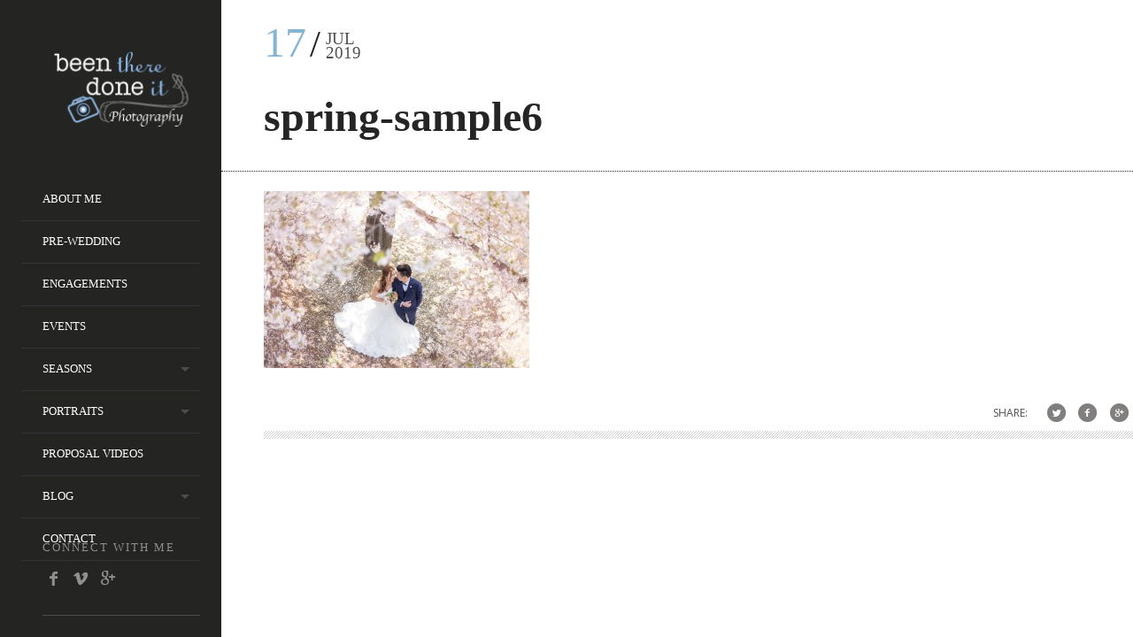

--- FILE ---
content_type: text/html; charset=UTF-8
request_url: https://www.jeongyi.com/lens_galleries/seasons-photoshoot-korea/spring-sample6/
body_size: 14084
content:


<!DOCTYPE html>
<!--[if lt IE 7]>
<html class="lt-ie9 lt-ie8 lt-ie7" lang="en-US" id="html" itemscope itemtype="http://schema.org/Article"> <![endif]-->
<!--[if IE 7]>
<html class="lt-ie9 lt-ie8" lang="en-US" id="html" itemscope itemtype="http://schema.org/Article"> <![endif]-->
<!--[if IE 8]>
<html class="lt-ie9" lang="en-US" id="html" itemscope itemtype="http://schema.org/Article"> <![endif]-->
<!--[if IE 9]>
<html class="ie9" lang="en-US" id="html" itemscope itemtype="http://schema.org/Article"> <![endif]-->
<!--[if gt IE 9]><!-->
<html class="no-android-browser" lang="en-US" id="html" itemscope itemtype="http://schema.org/Article"> <!--<![endif]-->
<head>


	
<meta http-equiv="content-type" content="text/html; charset=UTF-8">
<meta name="viewport" content="width=device-width, initial-scale=1">
<link rel="profile" href="https://gmpg.org/xfn/11">

<link rel="pingback" href="https://www.jeongyi.com/xmlrpc.php">
<meta http-equiv="X-UA-Compatible" content="IE=edge, chrome=1">

<meta name="HandheldFriendly" content="True">
<meta name="apple-touch-fullscreen" content="yes" />
<meta name="MobileOptimized" content="320">
<link rel="pingback" href="https://www.jeongyi.com/xmlrpc.php">
	
<!-- Facebook Pixel Code -->
<script>
!function(f,b,e,v,n,t,s)
{if(f.fbq)return;n=f.fbq=function(){n.callMethod?
n.callMethod.apply(n,arguments):n.queue.push(arguments)};
if(!f._fbq)f._fbq=n;n.push=n;n.loaded=!0;n.version='2.0';
n.queue=[];t=b.createElement(e);t.async=!0;
t.src=v;s=b.getElementsByTagName(e)[0];
s.parentNode.insertBefore(t,s)}(window,document,'script',
'https://connect.facebook.net/en_US/fbevents.js');
 fbq('init', '2446386749020297'); 
fbq('track', 'PageView');
</script>
<noscript>
 <img height="1" width="1" 
src="https://www.facebook.com/tr?id=2446386749020297&ev=PageView
&noscript=1"/>
</noscript>
<!-- End Facebook Pixel Code -->

	<!-- Global site tag (gtag.js) - Google Analytics -->
<script async src="https://www.googletagmanager.com/gtag/js?id=UA-47709098-1"></script>
<script>
  window.dataLayer = window.dataLayer || [];
  function gtag(){dataLayer.push(arguments);}
  gtag('js', new Date());

  gtag('config', 'UA-47709098-1');
</script>
	
<meta name='robots' content='index, follow, max-image-preview:large, max-snippet:-1, max-video-preview:-1' />

<!-- Google Tag Manager for WordPress by gtm4wp.com -->
<script data-cfasync="false" data-pagespeed-no-defer>
	var gtm4wp_datalayer_name = "dataLayer";
	var dataLayer = dataLayer || [];
</script>
<!-- End Google Tag Manager for WordPress by gtm4wp.com -->
	<!-- This site is optimized with the Yoast SEO plugin v21.0 - https://yoast.com/wordpress/plugins/seo/ -->
	<title>spring-sample6 - | Seoul Photographer</title>
	<link rel="canonical" href="https://www.jeongyi.com/lens_galleries/seasons-photoshoot-korea/spring-sample6/" />
	<meta property="og:locale" content="en_US" />
	<meta property="og:type" content="article" />
	<meta property="og:title" content="spring-sample6 - | Seoul Photographer" />
	<meta property="og:url" content="https://www.jeongyi.com/lens_galleries/seasons-photoshoot-korea/spring-sample6/" />
	<meta property="og:site_name" content="| Seoul Photographer" />
	<meta property="og:image" content="https://www.jeongyi.com/lens_galleries/seasons-photoshoot-korea/spring-sample6" />
	<meta property="og:image:width" content="1500" />
	<meta property="og:image:height" content="1000" />
	<meta property="og:image:type" content="image/jpeg" />
	<script type="application/ld+json" class="yoast-schema-graph">{"@context":"https://schema.org","@graph":[{"@type":"WebPage","@id":"https://www.jeongyi.com/lens_galleries/seasons-photoshoot-korea/spring-sample6/","url":"https://www.jeongyi.com/lens_galleries/seasons-photoshoot-korea/spring-sample6/","name":"spring-sample6 - | Seoul Photographer","isPartOf":{"@id":"https://www.jeongyi.com/#website"},"primaryImageOfPage":{"@id":"https://www.jeongyi.com/lens_galleries/seasons-photoshoot-korea/spring-sample6/#primaryimage"},"image":{"@id":"https://www.jeongyi.com/lens_galleries/seasons-photoshoot-korea/spring-sample6/#primaryimage"},"thumbnailUrl":"https://www.jeongyi.com/wp-content/uploads/2019/07/spring-sample6.jpg","datePublished":"2019-07-17T07:09:06+00:00","dateModified":"2019-07-17T07:09:06+00:00","breadcrumb":{"@id":"https://www.jeongyi.com/lens_galleries/seasons-photoshoot-korea/spring-sample6/#breadcrumb"},"inLanguage":"en-US","potentialAction":[{"@type":"ReadAction","target":["https://www.jeongyi.com/lens_galleries/seasons-photoshoot-korea/spring-sample6/"]}]},{"@type":"ImageObject","inLanguage":"en-US","@id":"https://www.jeongyi.com/lens_galleries/seasons-photoshoot-korea/spring-sample6/#primaryimage","url":"https://www.jeongyi.com/wp-content/uploads/2019/07/spring-sample6.jpg","contentUrl":"https://www.jeongyi.com/wp-content/uploads/2019/07/spring-sample6.jpg","width":1500,"height":1000},{"@type":"BreadcrumbList","@id":"https://www.jeongyi.com/lens_galleries/seasons-photoshoot-korea/spring-sample6/#breadcrumb","itemListElement":[{"@type":"ListItem","position":1,"name":"Home","item":"https://www.jeongyi.com/"},{"@type":"ListItem","position":2,"name":"Seasons","item":"https://www.jeongyi.com/lens_galleries/seasons-photoshoot-korea/"},{"@type":"ListItem","position":3,"name":"spring-sample6"}]},{"@type":"WebSite","@id":"https://www.jeongyi.com/#website","url":"https://www.jeongyi.com/","name":"| Seoul Photographer","description":"","potentialAction":[{"@type":"SearchAction","target":{"@type":"EntryPoint","urlTemplate":"https://www.jeongyi.com/?s={search_term_string}"},"query-input":"required name=search_term_string"}],"inLanguage":"en-US"}]}</script>
	<!-- / Yoast SEO plugin. -->


<link rel='dns-prefetch' href='//maps.google.com' />
<link rel='dns-prefetch' href='//www.jeongyi.com' />
<link rel='dns-prefetch' href='//fonts.googleapis.com' />
<link rel='stylesheet' id='google-webfonts-css' href='https://fonts.googleapis.com/css?family=Roboto%3A300%2C500%2C300italic%2C500italic%7COpen+Sans%3A300%2C400%2C700%2C300italic%2C400italic%2C700italic%7CJosefin+Slab%3A400%2C600%2C700%7CCrimson+Text%3A400%2C400italic' type='text/css' media='all' />
<link rel='stylesheet' id='mediaelement-css' href='https://www.jeongyi.com/wp-includes/js/mediaelement/mediaelementplayer-legacy.min.css' type='text/css' media='all' />
<link rel='stylesheet' id='wpgrade-main-style-css' href='https://www.jeongyi.com/wp-content/themes/lens/theme-content/css/style.css' type='text/css' media='all' />
<style id='wpgrade-main-style-inline-css' type='text/css'>

.header:before {
	background-image: linear-gradient(#84b6d4 50%, #242423);
}

.header:after {
	background-image: linear-gradient(#242423 5%, #242423 91.66%, transparent 91.66%, transparent);
}




.image__item-meta, .mfp-video:hover .image__item-meta, .external_url:hover .image__item-meta, .article--product:hover .product__container,
.touch .mosaic__item--page-title .image__item-meta, .touch .mosaic__item--page-title-mobile .image__item-meta {
    background-color: #84b6d4;
    background-color: rgba(132,182,212, 0.8);
}

.mosaic__item--page-title-mobile .image__item-meta
.touch .mosaic__item--page-title .image__item-meta, .touch .mosaic__item--page-title-mobile .image__item-meta {
    background-color: rgba(132,182,212, 0.8);
}

.loading .pace .pace-activity {
    border-top-color: transparent;
}

.header:before {
    background-image: -webkit-gradient(linear, 50% 0%, 50% 100%, color-stop(50%, #84b6d4), color-stop(100%, #464a4d));
    background-image: -webkit-linear-gradient(#84b6d4 50%, #464a4d);
    background-image: -moz-linear-gradient(#84b6d4 50%, #464a4d);
    background-image: -o-linear-gradient(#84b6d4 50%, #464a4d);
    background-image: linear-gradient(#84b6d4 50%, #464a4d);
}

.lt-ie9 .header:before {
    filter: progid:DXImageTransform.Microsoft.gradient(gradientType=0, startColorstr='#FFFFFC00', endColorstr='#FF464A4D');
}

@media only screen and (min-width: 1201px){
    .team-member__profile{
        background-color: rgba(132,182,212, .8);
    }
}

                        .site-navigation>li, .site-navigation--main {         border: none;   }
.header:before, .header:after {
    content: none !important;
}

@media only screen and (min-width: 1201px) {
.page-main {
max-width: 1900px;
max-width: 1900px;
}
.page-content--with-sidebar .page-main {
width: 100%;
}
}                    
</style>
<link rel='stylesheet' id='wp-block-library-css' href='https://www.jeongyi.com/wp-includes/css/dist/block-library/style.min.css' type='text/css' media='all' />
<link rel='stylesheet' id='classic-theme-styles-css' href='https://www.jeongyi.com/wp-includes/css/classic-themes.min.css' type='text/css' media='all' />
<style id='global-styles-inline-css' type='text/css'>
body{--wp--preset--color--black: #000000;--wp--preset--color--cyan-bluish-gray: #abb8c3;--wp--preset--color--white: #ffffff;--wp--preset--color--pale-pink: #f78da7;--wp--preset--color--vivid-red: #cf2e2e;--wp--preset--color--luminous-vivid-orange: #ff6900;--wp--preset--color--luminous-vivid-amber: #fcb900;--wp--preset--color--light-green-cyan: #7bdcb5;--wp--preset--color--vivid-green-cyan: #00d084;--wp--preset--color--pale-cyan-blue: #8ed1fc;--wp--preset--color--vivid-cyan-blue: #0693e3;--wp--preset--color--vivid-purple: #9b51e0;--wp--preset--gradient--vivid-cyan-blue-to-vivid-purple: linear-gradient(135deg,rgba(6,147,227,1) 0%,rgb(155,81,224) 100%);--wp--preset--gradient--light-green-cyan-to-vivid-green-cyan: linear-gradient(135deg,rgb(122,220,180) 0%,rgb(0,208,130) 100%);--wp--preset--gradient--luminous-vivid-amber-to-luminous-vivid-orange: linear-gradient(135deg,rgba(252,185,0,1) 0%,rgba(255,105,0,1) 100%);--wp--preset--gradient--luminous-vivid-orange-to-vivid-red: linear-gradient(135deg,rgba(255,105,0,1) 0%,rgb(207,46,46) 100%);--wp--preset--gradient--very-light-gray-to-cyan-bluish-gray: linear-gradient(135deg,rgb(238,238,238) 0%,rgb(169,184,195) 100%);--wp--preset--gradient--cool-to-warm-spectrum: linear-gradient(135deg,rgb(74,234,220) 0%,rgb(151,120,209) 20%,rgb(207,42,186) 40%,rgb(238,44,130) 60%,rgb(251,105,98) 80%,rgb(254,248,76) 100%);--wp--preset--gradient--blush-light-purple: linear-gradient(135deg,rgb(255,206,236) 0%,rgb(152,150,240) 100%);--wp--preset--gradient--blush-bordeaux: linear-gradient(135deg,rgb(254,205,165) 0%,rgb(254,45,45) 50%,rgb(107,0,62) 100%);--wp--preset--gradient--luminous-dusk: linear-gradient(135deg,rgb(255,203,112) 0%,rgb(199,81,192) 50%,rgb(65,88,208) 100%);--wp--preset--gradient--pale-ocean: linear-gradient(135deg,rgb(255,245,203) 0%,rgb(182,227,212) 50%,rgb(51,167,181) 100%);--wp--preset--gradient--electric-grass: linear-gradient(135deg,rgb(202,248,128) 0%,rgb(113,206,126) 100%);--wp--preset--gradient--midnight: linear-gradient(135deg,rgb(2,3,129) 0%,rgb(40,116,252) 100%);--wp--preset--duotone--dark-grayscale: url('#wp-duotone-dark-grayscale');--wp--preset--duotone--grayscale: url('#wp-duotone-grayscale');--wp--preset--duotone--purple-yellow: url('#wp-duotone-purple-yellow');--wp--preset--duotone--blue-red: url('#wp-duotone-blue-red');--wp--preset--duotone--midnight: url('#wp-duotone-midnight');--wp--preset--duotone--magenta-yellow: url('#wp-duotone-magenta-yellow');--wp--preset--duotone--purple-green: url('#wp-duotone-purple-green');--wp--preset--duotone--blue-orange: url('#wp-duotone-blue-orange');--wp--preset--font-size--small: 13px;--wp--preset--font-size--medium: 20px;--wp--preset--font-size--large: 36px;--wp--preset--font-size--x-large: 42px;}.has-black-color{color: var(--wp--preset--color--black) !important;}.has-cyan-bluish-gray-color{color: var(--wp--preset--color--cyan-bluish-gray) !important;}.has-white-color{color: var(--wp--preset--color--white) !important;}.has-pale-pink-color{color: var(--wp--preset--color--pale-pink) !important;}.has-vivid-red-color{color: var(--wp--preset--color--vivid-red) !important;}.has-luminous-vivid-orange-color{color: var(--wp--preset--color--luminous-vivid-orange) !important;}.has-luminous-vivid-amber-color{color: var(--wp--preset--color--luminous-vivid-amber) !important;}.has-light-green-cyan-color{color: var(--wp--preset--color--light-green-cyan) !important;}.has-vivid-green-cyan-color{color: var(--wp--preset--color--vivid-green-cyan) !important;}.has-pale-cyan-blue-color{color: var(--wp--preset--color--pale-cyan-blue) !important;}.has-vivid-cyan-blue-color{color: var(--wp--preset--color--vivid-cyan-blue) !important;}.has-vivid-purple-color{color: var(--wp--preset--color--vivid-purple) !important;}.has-black-background-color{background-color: var(--wp--preset--color--black) !important;}.has-cyan-bluish-gray-background-color{background-color: var(--wp--preset--color--cyan-bluish-gray) !important;}.has-white-background-color{background-color: var(--wp--preset--color--white) !important;}.has-pale-pink-background-color{background-color: var(--wp--preset--color--pale-pink) !important;}.has-vivid-red-background-color{background-color: var(--wp--preset--color--vivid-red) !important;}.has-luminous-vivid-orange-background-color{background-color: var(--wp--preset--color--luminous-vivid-orange) !important;}.has-luminous-vivid-amber-background-color{background-color: var(--wp--preset--color--luminous-vivid-amber) !important;}.has-light-green-cyan-background-color{background-color: var(--wp--preset--color--light-green-cyan) !important;}.has-vivid-green-cyan-background-color{background-color: var(--wp--preset--color--vivid-green-cyan) !important;}.has-pale-cyan-blue-background-color{background-color: var(--wp--preset--color--pale-cyan-blue) !important;}.has-vivid-cyan-blue-background-color{background-color: var(--wp--preset--color--vivid-cyan-blue) !important;}.has-vivid-purple-background-color{background-color: var(--wp--preset--color--vivid-purple) !important;}.has-black-border-color{border-color: var(--wp--preset--color--black) !important;}.has-cyan-bluish-gray-border-color{border-color: var(--wp--preset--color--cyan-bluish-gray) !important;}.has-white-border-color{border-color: var(--wp--preset--color--white) !important;}.has-pale-pink-border-color{border-color: var(--wp--preset--color--pale-pink) !important;}.has-vivid-red-border-color{border-color: var(--wp--preset--color--vivid-red) !important;}.has-luminous-vivid-orange-border-color{border-color: var(--wp--preset--color--luminous-vivid-orange) !important;}.has-luminous-vivid-amber-border-color{border-color: var(--wp--preset--color--luminous-vivid-amber) !important;}.has-light-green-cyan-border-color{border-color: var(--wp--preset--color--light-green-cyan) !important;}.has-vivid-green-cyan-border-color{border-color: var(--wp--preset--color--vivid-green-cyan) !important;}.has-pale-cyan-blue-border-color{border-color: var(--wp--preset--color--pale-cyan-blue) !important;}.has-vivid-cyan-blue-border-color{border-color: var(--wp--preset--color--vivid-cyan-blue) !important;}.has-vivid-purple-border-color{border-color: var(--wp--preset--color--vivid-purple) !important;}.has-vivid-cyan-blue-to-vivid-purple-gradient-background{background: var(--wp--preset--gradient--vivid-cyan-blue-to-vivid-purple) !important;}.has-light-green-cyan-to-vivid-green-cyan-gradient-background{background: var(--wp--preset--gradient--light-green-cyan-to-vivid-green-cyan) !important;}.has-luminous-vivid-amber-to-luminous-vivid-orange-gradient-background{background: var(--wp--preset--gradient--luminous-vivid-amber-to-luminous-vivid-orange) !important;}.has-luminous-vivid-orange-to-vivid-red-gradient-background{background: var(--wp--preset--gradient--luminous-vivid-orange-to-vivid-red) !important;}.has-very-light-gray-to-cyan-bluish-gray-gradient-background{background: var(--wp--preset--gradient--very-light-gray-to-cyan-bluish-gray) !important;}.has-cool-to-warm-spectrum-gradient-background{background: var(--wp--preset--gradient--cool-to-warm-spectrum) !important;}.has-blush-light-purple-gradient-background{background: var(--wp--preset--gradient--blush-light-purple) !important;}.has-blush-bordeaux-gradient-background{background: var(--wp--preset--gradient--blush-bordeaux) !important;}.has-luminous-dusk-gradient-background{background: var(--wp--preset--gradient--luminous-dusk) !important;}.has-pale-ocean-gradient-background{background: var(--wp--preset--gradient--pale-ocean) !important;}.has-electric-grass-gradient-background{background: var(--wp--preset--gradient--electric-grass) !important;}.has-midnight-gradient-background{background: var(--wp--preset--gradient--midnight) !important;}.has-small-font-size{font-size: var(--wp--preset--font-size--small) !important;}.has-medium-font-size{font-size: var(--wp--preset--font-size--medium) !important;}.has-large-font-size{font-size: var(--wp--preset--font-size--large) !important;}.has-x-large-font-size{font-size: var(--wp--preset--font-size--x-large) !important;}
.wp-block-navigation a:where(:not(.wp-element-button)){color: inherit;}
:where(.wp-block-columns.is-layout-flex){gap: 2em;}
.wp-block-pullquote{font-size: 1.5em;line-height: 1.6;}
</style>
<link rel='stylesheet' id='arve-main-css' href='https://www.jeongyi.com/wp-content/plugins/advanced-responsive-video-embedder/build/main.css' type='text/css' media='all' />
<link rel='stylesheet' id='contact-form-7-css' href='https://www.jeongyi.com/wp-content/plugins/contact-form-7/includes/css/styles.css' type='text/css' media='all' />
<style id='contact-form-7-inline-css' type='text/css'>
.wpcf7 .wpcf7-recaptcha iframe {margin-bottom: 0;}.wpcf7 .wpcf7-recaptcha[data-align="center"] > div {margin: 0 auto;}.wpcf7 .wpcf7-recaptcha[data-align="right"] > div {margin: 0 0 0 auto;}
</style>
<link rel='stylesheet' id='wpcf7-redirect-script-frontend-css' href='https://www.jeongyi.com/wp-content/plugins/wpcf7-redirect/build/assets/frontend-script.css' type='text/css' media='all' />
<link rel='stylesheet' id='gmedia-global-frontend-css' href='https://www.jeongyi.com/wp-content/plugins/grand-media/assets/gmedia.global.front.css' type='text/css' media='all' />
<script type='text/javascript' src='https://www.jeongyi.com/wp-includes/js/jquery/jquery.min.js' id='jquery-core-js'></script>
<script type='text/javascript' src='https://www.jeongyi.com/wp-includes/js/jquery/jquery-migrate.min.js' id='jquery-migrate-js'></script>
<script type='text/javascript' src='https://www.jeongyi.com/wp-content/themes/lens/theme-content/js/vendor/modernizr-2.8.3.min.js' id='modernizr-js'></script>
<link rel="https://api.w.org/" href="https://www.jeongyi.com/wp-json/" /><link rel="alternate" type="application/json" href="https://www.jeongyi.com/wp-json/wp/v2/media/1642" /><link rel='shortlink' href='https://www.jeongyi.com/?p=1642' />
<link rel="alternate" type="application/json+oembed" href="https://www.jeongyi.com/wp-json/oembed/1.0/embed?url=https%3A%2F%2Fwww.jeongyi.com%2Flens_galleries%2Fseasons-photoshoot-korea%2Fspring-sample6%2F" />
<link rel="alternate" type="text/xml+oembed" href="https://www.jeongyi.com/wp-json/oembed/1.0/embed?url=https%3A%2F%2Fwww.jeongyi.com%2Flens_galleries%2Fseasons-photoshoot-korea%2Fspring-sample6%2F&#038;format=xml" />
<!-- Google tag (gtag.js) -->
<script async src="https://www.googletagmanager.com/gtag/js?id=G-K3F92W85FY"></script>
<script>
  window.dataLayer = window.dataLayer || [];
  function gtag(){dataLayer.push(arguments);}
  gtag('js', new Date());

  gtag('config', 'G-K3F92W85FY');
  gtag('config', 'AW-11108343950');
</script>


<!-- Google Tag Manager for WordPress by gtm4wp.com -->
<!-- GTM Container placement set to automatic -->
<script data-cfasync="false" data-pagespeed-no-defer type="text/javascript">
	var dataLayer_content = {"pagePostType":"attachment","pagePostType2":"single-attachment","pagePostAuthor":"admin"};
	dataLayer.push( dataLayer_content );
</script>
<script data-cfasync="false" data-pagespeed-no-defer type="text/javascript">
(function(w,d,s,l,i){w[l]=w[l]||[];w[l].push({'gtm.start':
new Date().getTime(),event:'gtm.js'});var f=d.getElementsByTagName(s)[0],
j=d.createElement(s),dl=l!='dataLayer'?'&l='+l:'';j.async=true;j.src=
'//www.googletagmanager.com/gtm.js?id='+i+dl;f.parentNode.insertBefore(j,f);
})(window,document,'script','dataLayer','GTM-NZ7Q3QL');
</script>
<!-- End Google Tag Manager for WordPress by gtm4wp.com -->
<!-- <meta name="GmediaGallery" version="1.24.1/1.8.0" license="" /> -->
<meta name="description" content=""/>
<link rel="canonical" href="https://www.jeongyi.com/lens_galleries/seasons-photoshoot-korea/spring-sample6/" />

<!-- facebook open graph stuff -->

<meta property="fb:app_id" content="337159902985774"/>


<meta property="og:site_name" content="| Seoul Photographer"/>
<meta property="og:url" content="https://www.jeongyi.com/lens_galleries/seasons-photoshoot-korea/spring-sample6/"/>




<meta property="og:type" content="article"/>
<meta property="og:description" content="" />
<meta property="article:published_time" content="2019-07-17">
<meta property="article:section" content="">


<meta property="og:image" content="https://www.jeongyi.com/wp-content/uploads/2019/07/spring-sample6.jpg"/>


<!-- end facebook open graph -->
<!-- google+ tags -->

<meta itemprop="name" content="spring-sample6">
<meta itemprop="description" content="">
<meta itemprop="image" content="https://www.jeongyi.com/wp-content/uploads/2019/07/spring-sample6.jpg">


<!-- end google+ tags -->
<!-- twitter card tags -->
<meta name="twitter:card" content="summary">
<meta name="twitter:url" content="https://www.jeongyi.com/lens_galleries/seasons-photoshoot-korea/spring-sample6/" >
<meta name="twitter:domain" content="www.jeongyi.com">
<meta name="twitter:title" content="spring-sample6">
<meta name="twitter:description" content="">
<meta name="twitter:image:src" content="https://www.jeongyi.com/wp-content/uploads/2019/07/spring-sample6.jpg">
<!-- end twitter card tags -->
			<style id="customify_output_style">
				.inverse a,
 .highlighted,
 blockquote:before,
 .emphasized:before,
 .site-navigation--main .menu-item:hover > a,
 .site-navigation--main .menu-item:focus > a,
 .site-navigation--main .menu-item:active > a,
 .site-navigation--main .menu-item.current-menu-item > a,
 .site-navigation--main .menu-item.current-menu-ancestor > a,
 .site-navigation--main .menu-item.current-menu-parent > a,
 .mosaic__filter-item.active, .mosaic__filter-item:hover,
 .complete i,
 .liked i,
 .article-timestamp--single .article-timestamp__date,
 a:hover > i.pixcode--icon,
 .btn:hover, .wpcf7-submit:hover, .form-submit #comment-submit:hover,
 .widget--header a:hover,
 a.site-home-link, .site-navigation--mobile .menu-item:hover > a,
 .site-navigation--mobile .menu-item.current-menu-ancestor > a,
 .site-navigation--mobile .menu-item.current-menu-parent > a,
 .site-navigation--mobile .menu-item.current-menu-item > a,
 .cart--widget .cart-link:hover,
 .mosaic__pagination .prev:hover, .mosaic__pagination .next:hover { color: #84b6d4; }
.rsNavSelected,
 .pin_ring--outer,
 .liked i,
 .btn, .wpcf7-submit, .form-submit #comment-submit,
 .progressbar__progress,
 .rsNavSelected,
 .product__badge, .cart--widget .cart__btn .cart-size,
 .woocommerce-page .woocommerce-message .pixcode--icon,
 .woocommerce-page .woocommerce-info .pixcode--icon { background-color: #84b6d4; }
.loading .pace .pace-activity, .no-touch .arrow-button:hover { border-color: #84b6d4; }
.site-navigation--main .menu-item.current-menu-item:after,
 .site-navigation--main .menu-item.current-menu-ancestor:after,
 .site-navigation--main .menu-item.current-menu-parent:after,
 .site-navigation--main .menu-item:hover:after,
 .site-navigation--main .menu-item:focus:after,
 .site-navigation--main .menu-item:active:after,
 .site-navigation--mobile .menu-item.current-menu-parent:after,
 .site-navigation--mobile .menu-item:hover:after,
 .site-navigation--mobile .menu-item:focus:after,
 .site-navigation--mobile .menu-item:active:after { border-top-color: #84b6d4; }
body, .up-link, .testimonial__author-name, .testimonial__author-title,
 ol li, .search-query, button { color: #515150; }
.up-link:before { border-color: #515150; }
h1, h2, h3, h4, h5, h6, h1 a, h2 a, h3 a, h4 a, h5 a, h6 a,
 .article-archive .article__title a, .article-archive .article__title a:hover,
 .entry__title, .testimonial__content, .single-portfolio-fullwidth .entry__title,
 .entry__content h1, .entry__content h2, .entry__content h3 { color: #262526; }
.header { background-color: #242423; }

body:not(.blog), .masonry article { background-color: #ffffff; }

			</style>
			<style id="customify_fonts_output">
	
.count, .count sup, .header-quote-content blockquote, .article-timestamp, .progressbar__title, .progressbar__tooltip, .testimonial__content, .testimonial__author-name, .tweet__meta, .search-query, .mfp-title, .entry__content ul li, .hN, .alpha, h1, .beta, h2, .gamma, h3, .masonry__item .entry__title, .single-portfolio-fullwidth .entry__title, .delta, h4, .epsilon, h5, .zeta, h6, .comment__author-name, .entry__meta-box a {
font-family: Array;
}


html, .wpcf7-form-control:not([type="submit"]), .wp-caption-text, blockquote:before, ol li, .comment__timestamp, .meta-box__box-title, .header-quote-content blockquote .author_description, .testimonial__author-title, .widget-content, .mfp-title small, .rsCaption__desc {
font-family: Array;
}


.image__plus-icon, .image_item-description, .image_item-category, .btn, .wpcf7-submit, .form-submit #comment-submit, .header, .header .hN, .header .alpha, .header h1, .header .beta, .header h2, .header .gamma, .header h3, .header .masonry__item .entry__title, .masonry__item .header .entry__title, .header .single-portfolio-fullwidth .entry__title, .single-portfolio-fullwidth .header .entry__title, .header .delta, .header h4, .header .epsilon, .header h5, .header .zeta, .header h6, .footer .hN, .footer .alpha, .footer h1, .footer .beta, .footer h2, .footer .gamma, .footer h3, .footer .masonry__item .entry__title, .masonry__item .footer .entry__title, .footer .single-portfolio-fullwidth .entry__title, .single-portfolio-fullwidth .footer .entry__title, .footer .delta, .footer h4, .footer .epsilon, .footer h5, .footer .zeta, .footer h6, .text-link, .projects_nav-item a {
font-family: Array;
}

</style>
			<script type="text/javascript">
;(function($){
                                            
})(jQuery);
</script>
<style id="wpforms-css-vars-root">
				:root {
					--wpforms-field-border-radius: 3px;
--wpforms-field-border-style: solid;
--wpforms-field-border-size: 1px;
--wpforms-field-background-color: #ffffff;
--wpforms-field-border-color: rgba( 0, 0, 0, 0.25 );
--wpforms-field-border-color-spare: rgba( 0, 0, 0, 0.25 );
--wpforms-field-text-color: rgba( 0, 0, 0, 0.7 );
--wpforms-field-menu-color: #ffffff;
--wpforms-label-color: rgba( 0, 0, 0, 0.85 );
--wpforms-label-sublabel-color: rgba( 0, 0, 0, 0.55 );
--wpforms-label-error-color: #d63637;
--wpforms-button-border-radius: 3px;
--wpforms-button-border-style: none;
--wpforms-button-border-size: 1px;
--wpforms-button-background-color: #066aab;
--wpforms-button-border-color: #066aab;
--wpforms-button-text-color: #ffffff;
--wpforms-page-break-color: #066aab;
--wpforms-background-image: none;
--wpforms-background-position: center center;
--wpforms-background-repeat: no-repeat;
--wpforms-background-size: cover;
--wpforms-background-width: 100px;
--wpforms-background-height: 100px;
--wpforms-background-color: rgba( 0, 0, 0, 0 );
--wpforms-background-url: none;
--wpforms-container-padding: 0px;
--wpforms-container-border-style: none;
--wpforms-container-border-width: 1px;
--wpforms-container-border-color: #000000;
--wpforms-container-border-radius: 3px;
--wpforms-field-size-input-height: 43px;
--wpforms-field-size-input-spacing: 15px;
--wpforms-field-size-font-size: 16px;
--wpforms-field-size-line-height: 19px;
--wpforms-field-size-padding-h: 14px;
--wpforms-field-size-checkbox-size: 16px;
--wpforms-field-size-sublabel-spacing: 5px;
--wpforms-field-size-icon-size: 1;
--wpforms-label-size-font-size: 16px;
--wpforms-label-size-line-height: 19px;
--wpforms-label-size-sublabel-font-size: 14px;
--wpforms-label-size-sublabel-line-height: 17px;
--wpforms-button-size-font-size: 17px;
--wpforms-button-size-height: 41px;
--wpforms-button-size-padding-h: 15px;
--wpforms-button-size-margin-top: 10px;
--wpforms-container-shadow-size-box-shadow: none;

				}
			</style>
</head><body data-rsssl=1 class="attachment attachment-template-default single single-attachment postid-1642 attachmentid-1642 attachment-jpeg  is--copyright-protected" data-ajaxloading data-smoothscrolling    >


<div class="pace">
	<div class="pace-activity"></div>
</div>
	<div class="copyright-overlay">
		<div class="copyright-overlay__container">
			<div class="copyright-overlay__content">
				Jeong Yi Photography © 2020 | All rights reserved.			</div>
		</div>
	</div>
<div id="page">
	<nav class="navigation  navigation--mobile">
		<h2 class="accessibility">Primary Mobile Navigation</h2>

		<div id="nav-wrapper" class="djax-updatable">
			<nav class="menu-header-menu-container"><ul id="wpgrade-main-nav-mobile" class="site-navigation site-navigation--main site-navigation--mobile"><li id="menu-item-571" class="menu-item menu-item-type-post_type menu-item-object-page menu-item-571"><a href="https://www.jeongyi.com/about-me/personal/">About Me</a></li>
<li id="menu-item-505" class="menu-item menu-item-type-post_type menu-item-object-lens_gallery menu-item-505"><a href="https://www.jeongyi.com/lens_galleries/pre-wedding-photoshoot-korea/">Pre-wedding</a></li>
<li id="menu-item-1071" class="menu-item menu-item-type-post_type menu-item-object-lens_gallery menu-item-1071"><a href="https://www.jeongyi.com/lens_galleries/engagements-photoshoot-korea/">Engagements</a></li>
<li id="menu-item-4846" class="menu-item menu-item-type-custom menu-item-object-custom menu-item-4846"><a target="_blank" rel="noopener" href="https://www.koreaeventphotography.com/">Events</a></li>
<li id="menu-item-1664" class="menu-item menu-item-type-post_type menu-item-object-lens_gallery menu-item-has-children menu-item-1664"><a href="https://www.jeongyi.com/lens_galleries/seasons-photoshoot-korea/">Seasons</a>
<ul class="sub-menu">
	<li id="menu-item-1815" class="menu-item menu-item-type-post_type menu-item-object-lens_gallery menu-item-1815"><a href="https://www.jeongyi.com/lens_galleries/autumn-photoshoot-korea/">Autumn</a></li>
	<li id="menu-item-1912" class="menu-item menu-item-type-post_type menu-item-object-lens_gallery menu-item-1912"><a href="https://www.jeongyi.com/lens_galleries/spring-photoshoot-korea/">Spring</a></li>
	<li id="menu-item-1928" class="menu-item menu-item-type-post_type menu-item-object-lens_gallery menu-item-1928"><a href="https://www.jeongyi.com/lens_galleries/winter-photoshoot-korea/">Winter</a></li>
</ul>
</li>
<li id="menu-item-1199" class="menu-item menu-item-type-post_type menu-item-object-lens_gallery menu-item-has-children menu-item-1199"><a href="https://www.jeongyi.com/lens_galleries/portraits/">Portraits</a>
<ul class="sub-menu">
	<li id="menu-item-1988" class="menu-item menu-item-type-post_type menu-item-object-lens_gallery menu-item-1988"><a href="https://www.jeongyi.com/lens_galleries/family-photoshoots-korea/">Family</a></li>
</ul>
</li>
<li id="menu-item-424" class="menu-item menu-item-type-post_type menu-item-object-page menu-item-424"><a href="https://www.jeongyi.com/videos/">Proposal Videos</a></li>
<li id="menu-item-432" class="menu-item menu-item-type-post_type menu-item-object-page current_page_parent menu-item-has-children menu-item-432"><a href="https://www.jeongyi.com/blog/">Blog</a>
<ul class="sub-menu">
	<li id="menu-item-873" class="menu-item menu-item-type-taxonomy menu-item-object-category menu-item-873"><a href="https://www.jeongyi.com/blog/category/pre-wedding/">Pre-wedding</a></li>
	<li id="menu-item-872" class="menu-item menu-item-type-taxonomy menu-item-object-category menu-item-872"><a href="https://www.jeongyi.com/blog/category/engagements/">Engagements</a></li>
	<li id="menu-item-4844" class="menu-item menu-item-type-taxonomy menu-item-object-category menu-item-4844"><a href="https://www.jeongyi.com/blog/category/proposals/">Proposals</a></li>
	<li id="menu-item-874" class="menu-item menu-item-type-taxonomy menu-item-object-category menu-item-874"><a href="https://www.jeongyi.com/blog/category/portraits/">Portraits</a></li>
</ul>
</li>
<li id="menu-item-427" class="menu-item menu-item-type-post_type menu-item-object-page menu-item-427"><a href="https://www.jeongyi.com/contact/">Contact</a></li>
</ul></nav>		</div>
		<div class="nav-meta">
			<div class="header__social-section">
			<h4 class="widget__title">Connect with me</h4>		<ul class="site-social-links">
								<li class="site-social-links__social-link">
						<a href="https://www.facebook.com/jeongyi.photography" target="_blank">
							<i class="pixcode  pixcode--icon  icon-e-facebook"></i>
						</a>
					</li>
									<li class="site-social-links__social-link">
						<a href="https://vimeo.com/user9391701" target="_blank">
							<i class="pixcode  pixcode--icon  icon-e-vimeo"></i>
						</a>
					</li>
									<li class="site-social-links__social-link">
						<a href="https://plus.google.com/104042174562484097938/posts" target="_blank">
							<i class="pixcode  pixcode--icon  icon-e-gplus"></i>
						</a>
					</li>
						</ul>
	</div>			<div class="site-info">
							</div>
			<!-- .site-info -->
		</div>
	</nav>
	<div class="wrapper">
		<div class="header" data-smoothscrolling>
    <header class="site-header">
        <div class="site-header__branding">
                            <div class="site-logo site-logo--image ">
                    <a class="site-home-link" href="https://www.jeongyi.com" title="| Seoul Photographer">
                                                <img src="/wp-content/uploads/2014/01/BLOGO_final_Pbig.png"  rel="logo" alt="| Seoul Photographer"/>
                    </a>
                </div>
                    </div>
        <!-- <span class="site-navigation__trigger js-nav-trigger"><i class="icon-reorder"></i><i class="icon-remove"></i></span> -->
        <div class="site-navigation__trigger js-nav-trigger"><span class="nav-icon"></span></div>
        <div class="header__inner-wrap">
            <div id="navigation" class="djax-updatable">
                <nav class="menu-header-menu-container"><ul id="wpgrade-main-nav-desktop" class="site-navigation site-navigation--main"><li id="nav-menu-item-571" class="site-navigation__menu-item  menu-item menu-item--main menu-item--even menu-item-depth-0 menu-item menu-item-type-post_type menu-item-object-page"><a href="https://www.jeongyi.com/about-me/personal/" class="menu-link main-menu-link">About Me</a></li>
<li id="nav-menu-item-505" class="site-navigation__menu-item  menu-item menu-item--main menu-item--even menu-item-depth-0 menu-item menu-item-type-post_type menu-item-object-lens_gallery"><a href="https://www.jeongyi.com/lens_galleries/pre-wedding-photoshoot-korea/" class="menu-link main-menu-link">Pre-wedding</a></li>
<li id="nav-menu-item-1071" class="site-navigation__menu-item  menu-item menu-item--main menu-item--even menu-item-depth-0 menu-item menu-item-type-post_type menu-item-object-lens_gallery"><a href="https://www.jeongyi.com/lens_galleries/engagements-photoshoot-korea/" class="menu-link main-menu-link">Engagements</a></li>
<li id="nav-menu-item-4846" class="site-navigation__menu-item  menu-item menu-item--main menu-item--even menu-item-depth-0 menu-item menu-item-type-custom menu-item-object-custom"><a target="_blank" href="https://www.koreaeventphotography.com/" class="menu-link main-menu-link">Events</a></li>
<li id="nav-menu-item-1664" class="site-navigation__menu-item  menu-item menu-item--main menu-item--even menu-item-depth-0 menu-item menu-item-type-post_type menu-item-object-lens_gallery menu-item-has-children menu-item--parent"><a href="https://www.jeongyi.com/lens_galleries/seasons-photoshoot-korea/" class="menu-link main-menu-link">Seasons</a>
<ul class="site-navigation__sub-menu">
	<li id="nav-menu-item-1815" class="site-navigation__menu-item  menu-item menu-item--sub-menu-item menu-item--odd menu-item-depth-1 menu-item menu-item-type-post_type menu-item-object-lens_gallery"><a href="https://www.jeongyi.com/lens_galleries/autumn-photoshoot-korea/" class="menu-link sub-menu-link">Autumn</a></li>
	<li id="nav-menu-item-1912" class="site-navigation__menu-item  menu-item menu-item--sub-menu-item menu-item--odd menu-item-depth-1 menu-item menu-item-type-post_type menu-item-object-lens_gallery"><a href="https://www.jeongyi.com/lens_galleries/spring-photoshoot-korea/" class="menu-link sub-menu-link">Spring</a></li>
	<li id="nav-menu-item-1928" class="site-navigation__menu-item  menu-item menu-item--sub-menu-item menu-item--odd menu-item-depth-1 menu-item menu-item-type-post_type menu-item-object-lens_gallery"><a href="https://www.jeongyi.com/lens_galleries/winter-photoshoot-korea/" class="menu-link sub-menu-link">Winter</a></li>
</ul>
</li>
<li id="nav-menu-item-1199" class="site-navigation__menu-item  menu-item menu-item--main menu-item--even menu-item-depth-0 menu-item menu-item-type-post_type menu-item-object-lens_gallery menu-item-has-children menu-item--parent"><a href="https://www.jeongyi.com/lens_galleries/portraits/" class="menu-link main-menu-link">Portraits</a>
<ul class="site-navigation__sub-menu">
	<li id="nav-menu-item-1988" class="site-navigation__menu-item  menu-item menu-item--sub-menu-item menu-item--odd menu-item-depth-1 menu-item menu-item-type-post_type menu-item-object-lens_gallery"><a href="https://www.jeongyi.com/lens_galleries/family-photoshoots-korea/" class="menu-link sub-menu-link">Family</a></li>
</ul>
</li>
<li id="nav-menu-item-424" class="site-navigation__menu-item  menu-item menu-item--main menu-item--even menu-item-depth-0 menu-item menu-item-type-post_type menu-item-object-page"><a href="https://www.jeongyi.com/videos/" class="menu-link main-menu-link">Proposal Videos</a></li>
<li id="nav-menu-item-432" class="site-navigation__menu-item  menu-item menu-item--main menu-item--even menu-item-depth-0 menu-item menu-item-type-post_type menu-item-object-page current_page_parent menu-item-has-children menu-item--parent"><a href="https://www.jeongyi.com/blog/" class="menu-link main-menu-link">Blog</a>
<ul class="site-navigation__sub-menu">
	<li id="nav-menu-item-873" class="site-navigation__menu-item  menu-item menu-item--sub-menu-item menu-item--odd menu-item-depth-1 menu-item menu-item-type-taxonomy menu-item-object-category"><a href="https://www.jeongyi.com/blog/category/pre-wedding/" class="menu-link sub-menu-link">Pre-wedding</a></li>
	<li id="nav-menu-item-872" class="site-navigation__menu-item  menu-item menu-item--sub-menu-item menu-item--odd menu-item-depth-1 menu-item menu-item-type-taxonomy menu-item-object-category"><a href="https://www.jeongyi.com/blog/category/engagements/" class="menu-link sub-menu-link">Engagements</a></li>
	<li id="nav-menu-item-4844" class="site-navigation__menu-item  menu-item menu-item--sub-menu-item menu-item--odd menu-item-depth-1 menu-item menu-item-type-taxonomy menu-item-object-category"><a href="https://www.jeongyi.com/blog/category/proposals/" class="menu-link sub-menu-link">Proposals</a></li>
	<li id="nav-menu-item-874" class="site-navigation__menu-item  menu-item menu-item--sub-menu-item menu-item--odd menu-item-depth-1 menu-item menu-item-type-taxonomy menu-item-object-category"><a href="https://www.jeongyi.com/blog/category/portraits/" class="menu-link sub-menu-link">Portraits</a></li>
</ul>
</li>
<li id="nav-menu-item-427" class="site-navigation__menu-item  menu-item menu-item--main menu-item--even menu-item-depth-0 menu-item menu-item-type-post_type menu-item-object-page"><a href="https://www.jeongyi.com/contact/" class="menu-link main-menu-link">Contact</a></li>
</ul></nav>            </div>
        </div>
    </header>
        <footer id="colophon" class="site-footer" role="contentinfo">
                    <div class="header__social-section">
                                <h4 class="widget__title">Connect with me</h4>                <ul class="site-social-links">
                                            <li class="site-social-links__social-link">
                            <a href="https://www.facebook.com/jeongyi.photography" target="_blank">
                                <i class="pixcode  pixcode--icon  icon-e-facebook"></i>
                            </a>
                        </li>
                                            <li class="site-social-links__social-link">
                            <a href="https://vimeo.com/user9391701" target="_blank">
                                <i class="pixcode  pixcode--icon  icon-e-vimeo"></i>
                            </a>
                        </li>
                                            <li class="site-social-links__social-link">
                            <a href="https://plus.google.com/104042174562484097938/posts" target="_blank">
                                <i class="pixcode  pixcode--icon  icon-e-gplus"></i>
                            </a>
                        </li>
                                    </ul>
                            </div>
        
        <div class="site-info text--right">
                    </div><!-- .site-info -->
    </footer><!-- #colophon -->
</div><!-- .header --><div id="main" class="content djax-updatable">

 

        <div class="page-main entry__body">
                                    <article id="post-1642" class="post-1642 attachment type-attachment status-inherit hentry" role="article">
                    <header class="entry-header">
                        <div class="entry-header__meta">
                            <div class="article-timestamp article-timestamp--single">
                                <div class="article-timestamp__date">17</div>
                                <div class="article-timestamp__right-box">
                                    <span class="article-timestamp__month">Jul</span>
                                    <span class="article-timestamp__year">2019</span>
                                </div>
                            </div><!-- .article-timestamp -->
                        </div><!-- .entry-header__meta -->
                        <h1 class="entry__title">spring-sample6</h1>
                        <hr class="separator separator--dotted separator--full-left grow">
                    </header>

                    
                    <div class="entry__wrap">
                        <div class="entry__likes">
                            <!-- .likes-box -->
                        </div>
                        <div class="entry__content"><p class="attachment"><a href='https://www.jeongyi.com/wp-content/uploads/2019/07/spring-sample6.jpg'><img width="300" height="200" src="https://www.jeongyi.com/wp-content/uploads/2019/07/spring-sample6-300x200.jpg" class="attachment-medium size-medium" alt="" decoding="async" loading="lazy" srcset="https://www.jeongyi.com/wp-content/uploads/2019/07/spring-sample6-300x200.jpg 300w, https://www.jeongyi.com/wp-content/uploads/2019/07/spring-sample6-768x512.jpg 768w, https://www.jeongyi.com/wp-content/uploads/2019/07/spring-sample6-1024x683.jpg 1024w, https://www.jeongyi.com/wp-content/uploads/2019/07/spring-sample6-800x533.jpg 800w, https://www.jeongyi.com/wp-content/uploads/2019/07/spring-sample6-500x333.jpg 500w, https://www.jeongyi.com/wp-content/uploads/2019/07/spring-sample6.jpg 1500w" sizes="(max-width: 300px) 100vw, 300px" /></a></p>
</div>
                    </div>

	                
                    <footer class="entry__meta cf">
                                                                
                        						<script type="text/javascript">/* --- MAKE POPUPS --- */function popitup(url, title) {newwindow=window.open(url,title,'height=300,width=600');if (window.focus) {newwindow.focus()}	return false; } </script>
						
                        <div class="social-links">
                            <span class="social-links__message">Share: </span>
                            <ul class="social-links__list">
                                                                    <li>
                                        <a href="https://twitter.com/intent/tweet?original_referer=https%3A%2F%2Fwww.jeongyi.com%2Flens_galleries%2Fseasons-photoshoot-korea%2Fspring-sample6%2F&amp;source=tweetbutton&amp;text=spring-sample6&amp;url=https%3A%2F%2Fwww.jeongyi.com%2Flens_galleries%2Fseasons-photoshoot-korea%2Fspring-sample6%2F&amp;via=" onclick="return popitup(this.href, this.title)"
                                           title="Share on Twitter!">
                                            <i class="icon-e-twitter-circled"></i>
                                        </a>
                                    </li>
                                                                    <li>
                                        <a href="http://www.facebook.com/sharer.php?u=https%3A%2F%2Fwww.jeongyi.com%2Flens_galleries%2Fseasons-photoshoot-korea%2Fspring-sample6%2F" onclick="return popitup(this.href, this.title)"
                                           title="Share on Facebook!">
                                            <i class="icon-e-facebook-circled"></i>
                                        </a>
                                    </li>
                                                                    <li>
                                        <a href="https://plus.google.com/share?url=https%3A%2F%2Fwww.jeongyi.com%2Flens_galleries%2Fseasons-photoshoot-korea%2Fspring-sample6%2F" onclick="return popitup(this.href, this.title)"
                                           title="Share on Google+!">
                                            <i class="icon-e-gplus-circled"></i>
                                        </a>
                                    </li>
                                							 </ul>
                        </div>
                                        </footer><!-- .entry-meta -->
                    <hr class="separator separator--striped">
                                    </article>
        
        </div><!-- .page-main -->

  

    </div><!-- .page-content -->

</div><!-- .content -->
        </div><!-- .wrapper -->
    </div><!-- #page -->
			<script>
				window.addEventListener('load', function() {
					// Trigger the 'wf-active' event, just like Web Font Loader would do.
					window.dispatchEvent(new Event('wf-active'));
					// Add the 'wf-active' class on the html element, just like Web Font Loader would do.
					document.getElementsByTagName('html')[0].classList.add('wf-active');
				});
			</script>
			<script type='text/javascript' src='https://maps.google.com/maps/api/js?sensor=false&#038;language=en' id='google-maps-api-js'></script>
<script type='text/javascript' id='mediaelement-core-js-before'>
var mejsL10n = {"language":"en","strings":{"mejs.download-file":"Download File","mejs.install-flash":"You are using a browser that does not have Flash player enabled or installed. Please turn on your Flash player plugin or download the latest version from https:\/\/get.adobe.com\/flashplayer\/","mejs.fullscreen":"Fullscreen","mejs.play":"Play","mejs.pause":"Pause","mejs.time-slider":"Time Slider","mejs.time-help-text":"Use Left\/Right Arrow keys to advance one second, Up\/Down arrows to advance ten seconds.","mejs.live-broadcast":"Live Broadcast","mejs.volume-help-text":"Use Up\/Down Arrow keys to increase or decrease volume.","mejs.unmute":"Unmute","mejs.mute":"Mute","mejs.volume-slider":"Volume Slider","mejs.video-player":"Video Player","mejs.audio-player":"Audio Player","mejs.captions-subtitles":"Captions\/Subtitles","mejs.captions-chapters":"Chapters","mejs.none":"None","mejs.afrikaans":"Afrikaans","mejs.albanian":"Albanian","mejs.arabic":"Arabic","mejs.belarusian":"Belarusian","mejs.bulgarian":"Bulgarian","mejs.catalan":"Catalan","mejs.chinese":"Chinese","mejs.chinese-simplified":"Chinese (Simplified)","mejs.chinese-traditional":"Chinese (Traditional)","mejs.croatian":"Croatian","mejs.czech":"Czech","mejs.danish":"Danish","mejs.dutch":"Dutch","mejs.english":"English","mejs.estonian":"Estonian","mejs.filipino":"Filipino","mejs.finnish":"Finnish","mejs.french":"French","mejs.galician":"Galician","mejs.german":"German","mejs.greek":"Greek","mejs.haitian-creole":"Haitian Creole","mejs.hebrew":"Hebrew","mejs.hindi":"Hindi","mejs.hungarian":"Hungarian","mejs.icelandic":"Icelandic","mejs.indonesian":"Indonesian","mejs.irish":"Irish","mejs.italian":"Italian","mejs.japanese":"Japanese","mejs.korean":"Korean","mejs.latvian":"Latvian","mejs.lithuanian":"Lithuanian","mejs.macedonian":"Macedonian","mejs.malay":"Malay","mejs.maltese":"Maltese","mejs.norwegian":"Norwegian","mejs.persian":"Persian","mejs.polish":"Polish","mejs.portuguese":"Portuguese","mejs.romanian":"Romanian","mejs.russian":"Russian","mejs.serbian":"Serbian","mejs.slovak":"Slovak","mejs.slovenian":"Slovenian","mejs.spanish":"Spanish","mejs.swahili":"Swahili","mejs.swedish":"Swedish","mejs.tagalog":"Tagalog","mejs.thai":"Thai","mejs.turkish":"Turkish","mejs.ukrainian":"Ukrainian","mejs.vietnamese":"Vietnamese","mejs.welsh":"Welsh","mejs.yiddish":"Yiddish"}};
</script>
<script type='text/javascript' src='https://www.jeongyi.com/wp-includes/js/mediaelement/mediaelement-and-player.min.js' id='mediaelement-core-js'></script>
<script type='text/javascript' src='https://www.jeongyi.com/wp-includes/js/mediaelement/mediaelement-migrate.min.js' id='mediaelement-migrate-js'></script>
<script type='text/javascript' id='mediaelement-js-extra'>
/* <![CDATA[ */
var _wpmejsSettings = {"pluginPath":"\/wp-includes\/js\/mediaelement\/","classPrefix":"mejs-","stretching":"responsive"};
/* ]]> */
</script>
<script type='text/javascript' src='https://www.jeongyi.com/wp-content/themes/lens/theme-content/js/plugins.js' id='wpgrade-plugins-js'></script>
<script type='text/javascript' id='wpgrade-main-scripts-js-extra'>
/* <![CDATA[ */
var ajaxurl = "https:\/\/www.jeongyi.com\/wp-admin\/admin-ajax.php";
var objectl10n = {"tPrev":"Previous (Left arrow key)","tNext":"Next (Right arrow key)","tCounter":"of"};
var theme_name = "lens";
var lens_static_resources = {"scripts":{"google-maps-api":"https:\/\/maps.google.com\/maps\/api\/js?sensor=false&amp;language=en","wpgrade-main-scripts":"https:\/\/www.jeongyi.com\/wp-content\/themes\/lens\/theme-content\/js\/main.js","arve-main":"https:\/\/www.jeongyi.com\/wp-content\/plugins\/advanced-responsive-video-embedder\/build\/main.js","contact-form-7":"https:\/\/www.jeongyi.com\/wp-content\/plugins\/contact-form-7\/includes\/js\/index.js","wpcf7-redirect-script":"https:\/\/www.jeongyi.com\/wp-content\/plugins\/wpcf7-redirect\/build\/assets\/frontend-script.js","pixproof_plugin-script":"https:\/\/www.jeongyi.com\/wp-content\/plugins\/pixproof\/assets\/js\/public.js","gtm4wp-contact-form-7-tracker":"https:\/\/www.jeongyi.com\/wp-content\/plugins\/duracelltomi-google-tag-manager\/dist\/js\/gtm4wp-contact-form-7-tracker.js","gtm4wp-additional-datalayer-pushes":"","no-right-click-images-admin":"https:\/\/www.jeongyi.com\/wp-content\/plugins\/no-right-click-images-plugin\/js\/no-right-click-images-frontend.js","jquery":false,"gmedia-global-frontend":"https:\/\/www.jeongyi.com\/wp-content\/plugins\/grand-media\/assets\/gmedia.global.front.js"},"styles":{"google-webfonts":"https:\/\/fonts.googleapis.com\/css?family=Roboto:300,500,300italic,500italic|Open+Sans:300,400,700,300italic,400italic,700italic|Josefin+Slab:400,600,700|Crimson+Text:400,400italic","wpgrade-main-style":"https:\/\/www.jeongyi.com\/wp-content\/themes\/lens\/theme-content\/css\/style.css","wp-block-library":"\/wp-includes\/css\/dist\/block-library\/style.min.css","classic-theme-styles":"\/wp-includes\/css\/classic-themes.min.css","global-styles":false,"arve":null,"contact-form-7":"https:\/\/www.jeongyi.com\/wp-content\/plugins\/contact-form-7\/includes\/css\/styles.css","wpcf7-redirect-script-frontend":"https:\/\/www.jeongyi.com\/wp-content\/plugins\/wpcf7-redirect\/build\/assets\/frontend-script.css","gmedia-global-frontend":"https:\/\/www.jeongyi.com\/wp-content\/plugins\/grand-media\/assets\/gmedia.global.front.css"}};
/* ]]> */
</script>
<script type='text/javascript' src='https://www.jeongyi.com/wp-content/themes/lens/theme-content/js/main.js' id='wpgrade-main-scripts-js'></script>
<script type='text/javascript' src='https://www.jeongyi.com/wp-content/plugins/advanced-responsive-video-embedder/build/main.js' id='arve-main-js'></script>
<script type='text/javascript' src='https://www.jeongyi.com/wp-content/plugins/contact-form-7/includes/swv/js/index.js' id='swv-js'></script>
<script type='text/javascript' id='contact-form-7-js-extra'>
/* <![CDATA[ */
var wpcf7 = {"api":{"root":"https:\/\/www.jeongyi.com\/wp-json\/","namespace":"contact-form-7\/v1"}};
/* ]]> */
</script>
<script type='text/javascript' src='https://www.jeongyi.com/wp-content/plugins/contact-form-7/includes/js/index.js' id='contact-form-7-js'></script>
<script type='text/javascript' id='wpcf7-redirect-script-js-extra'>
/* <![CDATA[ */
var wpcf7r = {"ajax_url":"https:\/\/www.jeongyi.com\/wp-admin\/admin-ajax.php"};
/* ]]> */
</script>
<script type='text/javascript' src='https://www.jeongyi.com/wp-content/plugins/wpcf7-redirect/build/assets/frontend-script.js' id='wpcf7-redirect-script-js'></script>
<script type='text/javascript' id='pixproof_plugin-script-js-extra'>
/* <![CDATA[ */
var pixproof = {"ajaxurl":"https:\/\/www.jeongyi.com\/wp-admin\/admin-ajax.php","pixproof_settings":{"zip_archive_generation":"manual"},"l10n":{"select":"Select","deselect":"Deselect","ofCounter":"of","next":"Next","previous":"Previous"}};
/* ]]> */
</script>
<script type='text/javascript' src='https://www.jeongyi.com/wp-content/plugins/pixproof/assets/js/public.js' id='pixproof_plugin-script-js'></script>
<script type='text/javascript' src='https://www.jeongyi.com/wp-content/plugins/duracelltomi-google-tag-manager/dist/js/gtm4wp-contact-form-7-tracker.js' id='gtm4wp-contact-form-7-tracker-js'></script>
<script type='text/javascript' id='no-right-click-images-admin-js-extra'>
/* <![CDATA[ */
var nrci_opts = {"gesture":"1","drag":"1","touch":"1","admin":"1"};
/* ]]> */
</script>
<script type='text/javascript' src='https://www.jeongyi.com/wp-content/plugins/no-right-click-images-plugin/js/no-right-click-images-frontend.js' id='no-right-click-images-admin-js'></script>
<script type='text/javascript' id='gmedia-global-frontend-js-extra'>
/* <![CDATA[ */
var GmediaGallery = {"ajaxurl":"https:\/\/www.jeongyi.com\/wp-admin\/admin-ajax.php","nonce":"c5b9d13aa2","upload_dirurl":"https:\/\/www.jeongyi.com\/wp-content\/grand-media","plugin_dirurl":"https:\/\/www.jeongyi.com\/wp-content\/grand-media","license":"","license2":"","google_api_key":""};
/* ]]> */
</script>
<script type='text/javascript' src='https://www.jeongyi.com/wp-content/plugins/grand-media/assets/gmedia.global.front.js' id='gmedia-global-frontend-js'></script>
<script type="text/javascript">
;(function($){
                                            
})(jQuery);
</script>
	<div id="djax_list_scripts_and_styles">
		<div id="lens_list_scripts_and_styles" class="djax-updatable">
			<script>
				(function ($) {
					// wait for all dom elements
					$(document).ready(function () {
						// run this only if we have resources
						if (!window.hasOwnProperty('lens_static_resources')) return;
						window.lens_dynamic_loaded_scripts = {"google-maps-api":"https:\/\/maps.google.com\/maps\/api\/js?sensor=false&amp;language=en","wpgrade-main-scripts":"https:\/\/www.jeongyi.com\/wp-content\/themes\/lens\/theme-content\/js\/main.js","arve-main":"https:\/\/www.jeongyi.com\/wp-content\/plugins\/advanced-responsive-video-embedder\/build\/main.js","contact-form-7":"https:\/\/www.jeongyi.com\/wp-content\/plugins\/contact-form-7\/includes\/js\/index.js","wpcf7-redirect-script":"https:\/\/www.jeongyi.com\/wp-content\/plugins\/wpcf7-redirect\/build\/assets\/frontend-script.js","pixproof_plugin-script":"https:\/\/www.jeongyi.com\/wp-content\/plugins\/pixproof\/assets\/js\/public.js","gtm4wp-contact-form-7-tracker":"https:\/\/www.jeongyi.com\/wp-content\/plugins\/duracelltomi-google-tag-manager\/dist\/js\/gtm4wp-contact-form-7-tracker.js","gtm4wp-additional-datalayer-pushes":"","no-right-click-images-admin":"https:\/\/www.jeongyi.com\/wp-content\/plugins\/no-right-click-images-plugin\/js\/no-right-click-images-frontend.js","jquery":false,"gmedia-global-frontend":"https:\/\/www.jeongyi.com\/wp-content\/plugins\/grand-media\/assets\/gmedia.global.front.js"};
						window.lens_dynamic_loaded_styles = {"google-webfonts":"https:\/\/fonts.googleapis.com\/css?family=Roboto:300,500,300italic,500italic|Open+Sans:300,400,700,300italic,400italic,700italic|Josefin+Slab:400,600,700|Crimson+Text:400,400italic","wpgrade-main-style":"https:\/\/www.jeongyi.com\/wp-content\/themes\/lens\/theme-content\/css\/style.css","wp-block-library":"\/wp-includes\/css\/dist\/block-library\/style.min.css","classic-theme-styles":"\/wp-includes\/css\/classic-themes.min.css","global-styles":false,"arve":null,"contact-form-7":"https:\/\/www.jeongyi.com\/wp-content\/plugins\/contact-form-7\/includes\/css\/styles.css","wpcf7-redirect-script-frontend":"https:\/\/www.jeongyi.com\/wp-content\/plugins\/wpcf7-redirect\/build\/assets\/frontend-script.css","gmedia-global-frontend":"https:\/\/www.jeongyi.com\/wp-content\/plugins\/grand-media\/assets\/gmedia.global.front.css"};
						globalDebug = false;
						// run this only if we have resources
						if (!window.hasOwnProperty('lens_static_resources')) return;

						// lens_dynamic_loaded_scripts is generated in footer when all the scripts should be already enqueued
						$.each( window.lens_dynamic_loaded_scripts, function (key, url) {

							if (key in lens_static_resources.scripts) return;

							if (globalDebug) {console.dir("Scripts loaded dynamic");}
							if (globalDebug) {console.dir(key);}
							if (globalDebug) {console.log(url);}

							// add this script to our global stack so we don't enqueue it again
							lens_static_resources.scripts[key] = url;

							$.ajaxSetup({
								cache: true,
								async: false
							});

							$.getScript(url)
								.done(function (script, textStatus) {
									//console.log(textStatus);
								})
								.fail(function (jqxhr, settings, exception) {
									//if (globalDebug) {console.log('I failed');}
								});

							if (globalDebug) {console.groupEnd();}

							$(document).trigger('lens:page_scripts:loaded');
						});

						$.each( window.lens_dynamic_loaded_styles, function (key, url) {

							if (key in lens_static_resources.styles) return;

							if (globalDebug) {console.dir("Styles loaded dynamic");}
							if (globalDebug) {console.dir(key);}
							if (globalDebug) {console.log(url);}

							// add this style to our global stack so we don't enqueue it again
							lens_static_resources.styles[key] = url;

							// sorry no cache this time
							$.ajax({
								cache: true,
								async: false,
								url: url,
								dataType: 'html',
								success: function (data) {
									$('<style type="text/css">\n' + data + '</style>').appendTo("head");
								}
							});

							if (globalDebug) {console.groupEnd();}

							$(document).trigger('lens:page_styles:loaded');
						});

						globalDebug = false;
					});
				})(jQuery);
			</script>
		</div>
	</div>
</body>
</html>

--- FILE ---
content_type: text/javascript
request_url: https://www.jeongyi.com/wp-content/plugins/grand-media/assets/gmedia.global.front.js
body_size: 355
content:
/**
 * gmedia Globals
 * @var GmediaGallery
 */
var ajaxurl = GmediaGallery.ajaxurl;
jQuery(function($) {
    $('style.gmedia_assets_style_import').appendTo('head');
    $('style.gmedia_module_style_import').appendTo('head');

    $('script.gm_script2html').each(function(){
        var html = $(this).html();
        $(this).replaceWith(html);
    });

    setTimeout(function(){
        $('a[download]').off('click');
    }, 50);
});

--- FILE ---
content_type: text/javascript
request_url: https://www.jeongyi.com/wp-content/themes/lens/theme-content/js/main.js
body_size: 56714
content:
/* ====== SHARED VARS ====== */

var phone, touch, ltie9, lteie9, wh, ww, dh, ar, fonts, ieMobile;

var ua = navigator.userAgent;
var winLoc = window.location.toString();

var is_webkit = ua.match(/webkit/i);
var is_firefox = ua.match(/gecko/i);
var is_newer_ie = ua.match(/msie (9|([1-9][0-9]))/i);
var is_older_ie = ua.match(/msie/i) && !is_newer_ie;
var is_ancient_ie = ua.match(/msie 6/i);
var is_mobile = ua.match(/mobile/i);
var is_OSX = (ua.match(/(iPad|iPhone|iPod|Macintosh)/g) ? true : false);

var nua = navigator.userAgent;
var is_android = ((nua.indexOf('Mozilla/5.0') > -1 && nua.indexOf('Android ') > -1 && nua.indexOf('AppleWebKit') > -1) && !(nua.indexOf('Chrome') > -1));

var useTransform = true;
var use2DTransform = (ua.match(/msie 9/i) || winLoc.match(/transform\=2d/i));

// To be used like this

// if (!use2DTransform) {
//     transformParam = 'translate3d(...)';
// } else {
//     transformParam = 'translateY(...)';
// }
var transform;

// setting up transform prefixes
var prefixes = {
	webkit: 'webkitTransform',
	firefox: 'MozTransform',
	ie: 'msTransform',
	w3c: 'transform'
};

if (useTransform) {
	if (is_webkit) {
		transform = prefixes.webkit;
	} else if (is_firefox) {
		transform = prefixes.firefox;
	} else if (is_newer_ie) {
		transform = prefixes.ie;
	}
}

/* --- To enable verbose debug add to Theme Options > Custom Code footer -> globalDebug=true; --- */
var globalDebug = false,
	timestamp;

(function($,window,undefined) {

	/* --- DETECT VIEWPORT SIZE --- */

	function browserSize(){
		wh = $(window).height();
		ww = $(window).width();
		dh = $(document).height();
		ar = ww/wh;
	}


	/* --- DETECT PLATFORM --- */

	function platformDetect(){
		$.support.touch = 'ontouchend' in document;
		var navUA = navigator.userAgent.toLowerCase(),
			navPlat = navigator.platform.toLowerCase();	


		var isiPhone = navPlat.indexOf("iphone"),
			isiPod = navPlat.indexOf("ipod"),
			isAndroidPhone = navPlat.indexOf("android"),
			safari = (navUA.indexOf('safari') != -1 && navUA.indexOf('chrome') == -1) ? true : false,
			svgSupport = (window.SVGAngle) ? true : false,
			svgSupportAlt = (document.implementation.hasFeature("http://www.w3.org/TR/SVG11/feature#BasicStructure", "1.1")) ? true : false,
			ff3x = (/gecko/i.test(navUA) && /rv:1.9/i.test(navUA)) ? true : false;

		phone = (isiPhone > -1 || isiPod > -1 || isAndroidPhone > -1) ? true : false;
		touch = $.support.touch ? true : false;
		ltie9 = $.support.leadingWhitespace ? false : true;
		lteie9 = typeof window.atob === 'undefined' ? true : false;

		ieMobile = navigator.userAgent.match(/Windows Phone/i) ? true : false;



		var $bod = $('body');

		if (touch || ieMobile) {
			$('html').addClass('touch');
		}
		if (safari) $bod.addClass('safari');
		if (phone) $bod.addClass('phone');

	}

/* --- Magnific Popup Initialization --- */

function magnificPopupInit() {
	if (globalDebug) {console.log("Magnific Popup - Init");}

	$('.js-gallery').each(function() { // the containers for all your galleries should have the class gallery
		$(this).magnificPopup({
			delegate: '.mosaic__item.magnific-link a, .masonry__item--image__container a', // the container for each your gallery items
			removalDelay: 500,
			mainClass: 'mfp-fade',
			image: {
				titleSrc: function (item){
					var output = '';
					if ( typeof item.el.attr('data-title') !== "undefined" && item.el.attr('data-title') !== "") {
						output = item.el.attr('data-title');
					}
					if ( typeof item.el.attr('data-alt') !== "undefined" && item.el.attr('data-alt') !== "") {
						output += '<small>'+item.el.attr('data-alt')+'</small>';
					}
					return output;
				}
			},
			iframe: {
				markup:
					'<div class="mfp-figure mfp-figure--video">'+
						'<button class="mfp-close"></button>'+
						'<div>'+
						'<div class="mfp-iframe-scaler">'+
						'<iframe class="mfp-iframe" frameborder="0" allowfullscreen></iframe>'+
						'</div>'+
						'</div>'+
						'<div class="mfp-bottom-bar">'+
						'<div class="mfp-title mfp-title--video"></div>'+
						'<div class="mfp-counter"></div>'+
						'</div>'+
						'</div>',
				patterns: {
					youtube: {
						index: 'youtube.com/', // String that detects type of video (in this case YouTube). Simply via url.indexOf(index).
						id: function(url){
							var video_id = url.split('v=')[1];
							var ampersandPosition = video_id.indexOf('&');
							if(ampersandPosition != -1) {
								video_id = video_id.substring(0, ampersandPosition);
							}

							return video_id;
						}, // String that splits URL in a two parts, second part should be %id%
						// Or null - full URL will be returned
						// Or a function that should return %id%, for example:
						// id: function(url) { return 'parsed id'; }
						src: '//www.youtube.com/embed/%id%' // URL that will be set as a source for iframe.
					},
					youtu_be: {
						index: 'youtu.be/', // String that detects type of video (in this case YouTube). Simply via url.indexOf(index).
						id: '.be/', // String that splits URL in a two parts, second part should be %id%
						// Or null - full URL will be returned
						// Or a function that should return %id%, for example:
						// id: function(url) { return 'parsed id'; }
						src: '//www.youtube.com/embed/%id%' // URL that will be set as a source for iframe.
					},

					vimeo: {
						index: 'vimeo.com/',
						id: '/',
						src: '//player.vimeo.com/video/%id%'
					},
					gmaps: {
						index: '//maps.google.',
						src: '%id%&output=embed'
					}
					// you may add here more sources
				},
				srcAction: 'iframe_src' // Templating object key. First part defines CSS selector, second attribute. "iframe_src" means: find "iframe" and set attribute "src".
			},
			gallery:{
				enabled:true,
				navigateByImgClick: true,
				// arrowMarkup: '<a href="#" class="mfp-arrow mfp-arrow-%dir% control-item arrow-button arrow-button--%dir%"></a>',
				tPrev: 'Previous (Left arrow key)', // title for left button
				tNext: 'Next (Right arrow key)', // title for right button
				// tCounter: '<div class="gallery-control gallery-control--popup"><div class="control-item count js-gallery-current-slide"><span class="js-unit">%curr%</span><sup class="js-gallery-slides-total">%total%</sup></div></div>'
				tCounter: '<div class="gallery-control gallery-control--popup"><a href="#" class="control-item arrow-button arrow-button--left js-arrow-popup-prev"></a><div class="control-item count js-gallery-current-slide"><span class="js-unit">%curr%</span><sup class="js-gallery-slides-total">%total%</sup></div><a href="#" class="control-item arrow-button arrow-button--right js-arrow-popup-next"></a></div>'
			},
			callbacks:{
				elementParse: function(item) {
					$(item).find('iframe').each(function(){
						var url = $(this).attr("src");
						$(this).attr("src", setQueryParameter(url, "wmode", "transparent"));
					});

					if(this.currItem != undefined){
						item = this.currItem;
					}

					var output = '';
					if ( typeof item.el.attr('data-title') !== "undefined" && item.el.attr('data-title') !== "") {
						output = item.el.attr('data-title');
					}
					if ( typeof item.el.attr('data-alt') !== "undefined" && item.el.attr('data-alt') !== "") {
						output += '<small>'+item.el.attr('data-alt')+'</small>';
					}

					$('.mfp-title--video').html(output);
				},
				change: function(item) {
					$(this.content).find('iframe').each(function(){
						var url = $(this).attr("src");
						$(this).attr("src", setQueryParameter(url, "wmode", "transparent"));
					});

					var output = '';
					if ( typeof item.el.attr('data-title') !== "undefined" && item.el.attr('data-title') !== "") {
						output = item.el.attr('data-title');
					}
					if ( typeof item.el.attr('data-alt') !== "undefined" && item.el.attr('data-alt') !== "") {
						output += '<small>'+item.el.attr('data-alt')+'</small>';
					}

					$('.mfp-title--video').html(output);
				}
			}
		});
	});

	// hide title on hover over images so we don't have that ugly tooltip
	// replace when hover leaves
	var tempGalleryTitle = '';
	$('.js-gallery a').hover(
		function () {
			tempGalleryTitle = $(this).attr('title');
			$(this).attr({'title':''});
		},
		function () {
			$(this).attr({'title':tempGalleryTitle});
		}
	);

	$('.js-project-gallery').each(function() { // the containers for all your galleries should have the class gallery
		$(this).magnificPopup({
			delegate: 'a[href$=".jpg"], a[href$=".png"], a[href$=".gif"], .mfp-iframe', // the container for each your gallery items
			type: 'image',
			removalDelay: 500,
			mainClass: 'mfp-fade',
			image: {
				titleSrc: function (item){
					var output = '';
					if ( typeof item.el.attr('data-title') !== "undefined" && item.el.attr('data-title') !== "") {
						output = item.el.attr('data-title');
					}
					if ( typeof item.el.attr('data-alt') !== "undefined" && item.el.attr('data-alt') !== "") {
						output += '<small>'+item.el.attr('data-alt')+'</small>';
					}
					return output;
				}
			},
			iframe: {
				markup:
					'<div class="mfp-figure mfp-figure--video">'+
						'<div>'+
						'<div class="mfp-close"></div>'+
						'<div class="mfp-iframe-scaler">'+
						'<iframe class="mfp-iframe" frameborder="0" allowfullscreen></iframe>'+
						'</div>'+
						'</div>'+
						'<div class="mfp-bottom-bar">'+
						'<div class="mfp-title mfp-title--video"></div>'+
						'<div class="mfp-counter"></div>'+
						'</div>'+
						'</div>',
				patterns: {
					youtube: {
						index: 'youtube.com/', // String that detects type of video (in this case YouTube). Simply via url.indexOf(index).
						id: 'v=', // String that splits URL in a two parts, second part should be %id%
						// Or null - full URL will be returned
						// Or a function that should return %id%, for example:
						// id: function(url) { return 'parsed id'; }
						src: '//www.youtube.com/embed/%id%' // URL that will be set as a source for iframe.
					},
					vimeo: {
						index: 'vimeo.com/',
						id: '/',
						src: '//player.vimeo.com/video/%id%'
					},
					gmaps: {
						index: '//maps.google.',
						src: '%id%&output=embed'
					}
					// you may add here more sources
				},
				srcAction: 'iframe_src' // Templating object key. First part defines CSS selector, second attribute. "iframe_src" means: find "iframe" and set attribute "src".
			},
			gallery:{
				enabled:true,
				navigateByImgClick: true,
				tPrev: 'Previous (Left arrow key)', // title for left button
				tNext: 'Next (Right arrow key)', // title for right button
				tCounter: '<div class="gallery-control gallery-control--popup"><a href="#" class="control-item arrow-button arrow-button--left js-arrow-popup-prev"></a><div class="control-item count js-gallery-current-slide"><span class="js-unit">%curr%</span><sup class="js-gallery-slides-total">%total%</sup></div><a href="#" class="control-item arrow-button arrow-button--right js-arrow-popup-next"></a></div>'
			},
			callbacks:{
				elementParse: function(item) {
					$(item).find('iframe').each(function(){
						var url = $(this).attr("src");
						$(this).attr("src", url+"?wmode=transparent");
					});

					if(this.currItem != undefined){
						item = this.currItem;
					}

					var output = '';
					if ( typeof item.el.attr('data-title') !== "undefined" && item.el.attr('data-title') !== "") {
						output = item.el.attr('data-title');
					}
					if ( typeof item.el.attr('data-alt') !== "undefined" && item.el.attr('data-alt') !== "") {
						output += '<small>'+item.el.attr('data-alt')+'</small>';
					}

					$('.mfp-title--video').html(output);
				},
				change: function(item) {
					$(this.content).find('iframe').each(function(){
						var url = $(this).attr("src");
						$(this).attr("src", url+"?wmode=transparent");
					});

					var output = '';
					if ( typeof item.el.attr('data-title') !== "undefined" && item.el.attr('data-title') !== "") {
						output = item.el.attr('data-title');
					}
					if ( typeof item.el.attr('data-alt') !== "undefined" && item.el.attr('data-alt') !== "") {
						output += '<small>'+item.el.attr('data-alt')+'</small>';
					}

					$('.mfp-title--video').html(output);
				}
			}
		});
	});

	//Magnific Popup for any other <a> tag that links to an image
	function blog_posts_popup(e) {
		if (jQuery().magnificPopup) {
			e.magnificPopup({
				type: 'image',
				closeOnContentClick: false,
				closeBtnInside: false,
				removalDelay: 500,
				mainClass: 'mfp-fade',
				image: {
					titleSrc: function (item){
						var output = '';
						if ( typeof item.el.attr('data-title') !== "undefined" && item.el.attr('data-title') !== "") {
							output = item.el.attr('data-title');
						}
						if ( typeof item.el.attr('data-alt') !== "undefined" && item.el.attr('data-alt') !== "") {
							output += '<small>'+item.el.attr('data-alt')+'</small>';
						}
						return output;
					}
				},
				gallery: {
					enabled:true,
					navigateByImgClick: true,
					tPrev: 'Previous (Left arrow key)', // title for left button
					tNext: 'Next (Right arrow key)', // title for right button
					tCounter: '<div class="gallery-control gallery-control--popup"><a href="#" class="control-item arrow-button arrow-button--left js-arrow-popup-prev"></a><div class="control-item count js-gallery-current-slide"><span class="js-unit">%curr%</span><sup class="js-gallery-slides-total">%total%</sup></div><a href="#" class="control-item arrow-button arrow-button--right js-arrow-popup-next"></a></div>'
				},
				callbacks:{
					elementParse: function(item) {
						$(item).find('iframe').each(function(){
							var url = $(this).attr("src");
							$(this).attr("src", url+"?wmode=transparent");
						});

						if(this.currItem != undefined){
							item = this.currItem;
						}

						var output = '';
						if ( typeof item.el.attr('data-title') !== "undefined" && item.el.attr('data-title') !== "") {
							output = item.el.attr('data-title');
						}
						if ( typeof item.el.attr('data-alt') !== "undefined" && item.el.attr('data-alt') !== "") {
							output += '<small>'+item.el.attr('data-alt')+'</small>';
						}

						$('.mfp-title--video').html(output);
					},
					change: function(item) {
						$(this.content).find('iframe').each(function(){
							var url = $(this).attr("src");
							$(this).attr("src", url+"?wmode=transparent");
						});

						var output = '';
						if ( typeof item.el.attr('data-title') !== "undefined" && item.el.attr('data-title') !== "") {
							output = item.el.attr('data-title');
						}
						if ( typeof item.el.attr('data-alt') !== "undefined" && item.el.attr('data-alt') !== "") {
							output += '<small>'+item.el.attr('data-alt')+'</small>';
						}

						$('.mfp-title--video').html(output);
					}
				}
			});
		}
	}

	var blog_posts_images = $('.post a[href$=".jpg"], .post a[href$=".png"], .post a[href$=".gif"], .page a[href$=".jpg"], .page a[href$=".png"], .page a[href$=".gif"]');
	if(blog_posts_images.length) { blog_posts_popup(blog_posts_images); }

	$('.popup-video').magnificPopup({
		type: 'iframe',
		closeOnContentClick: false,
		closeBtnInside: false,
		removalDelay: 500,
		mainClass: 'mfp-fade',

		iframe: {
			markup:
				'<div class="mfp-figure mfp-figure--video">'+
					'<div>'+
					'<div class="mfp-close"></div>'+
					'<div class="mfp-iframe-scaler">'+
					'<iframe class="mfp-iframe" frameborder="0" allowfullscreen></iframe>'+
					'</div>'+
					'</div>'+
					'<div class="mfp-bottom-bar">'+
					'<div class="mfp-title mfp-title--video"></div>'+
					'<div class="mfp-counter"></div>'+
					'</div>'+
					'</div>',
			patterns: {
				youtube: {
					index: 'youtube.com/', // String that detects type of video (in this case YouTube). Simply via url.indexOf(index).
					id: 'v=', // String that splits URL in a two parts, second part should be %id%
					// Or null - full URL will be returned
					// Or a function that should return %id%, for example:
					// id: function(url) { return 'parsed id'; }
					src: '//www.youtube.com/embed/%id%' // URL that will be set as a source for iframe.
				},
				vimeo: {
					index: 'vimeo.com/',
					id: '/',
					src: '//player.vimeo.com/video/%id%'
				},
				gmaps: {
					index: '//maps.google.',
					src: '%id%&output=embed'
				}
				// you may add here more sources
			},
			srcAction: 'iframe_src' // Templating object key. First part defines CSS selector, second attribute. "iframe_src" means: find "iframe" and set attribute "src".
		},
		callbacks:{
//			elementParse: function(item) {
//				$(item).find('iframe').each(function(){
//					var url = $(this).attr("src");
//					$(this).attr("src", url+"?wmode=transparent");
//				});
//
//				if(this.currItem != undefined){
//					item = this.currItem;
//				}
//
//				var output = '';
//				var $image = $(item.el).children("img:first");
//				if ($image.length) {
//					if ( typeof $image.attr('title') !== "undefined" && $image.attr('title') !== "") {
//						output = $image.attr('title');
//					}
//					if ( typeof $image.attr('alt') !== "undefined" && $image.attr('alt') !== "") {
//						output += '<small>'+$image.attr('alt')+'</small>';
//					}
//				}
//
//				$('.mfp-title--video').html(output);
//			},
//			change: function(item) {
//				$(this.content).find('iframe').each(function(){
//					var url = $(this).attr("src");
//					$(this).attr("src", url+"?wmode=transparent");
//				});
//
//				var output = '';
//				if ( typeof item.el.attr('data-title') !== "undefined" && item.el.attr('data-title') !== "") {
//					output = item.el.attr('data-title');
//				}
//				if ( typeof item.el.attr('data-alt') !== "undefined" && item.el.attr('data-alt') !== "") {
//					output += '<small>'+item.el.attr('data-alt')+'</small>';
//				}
//
//				$('.mfp-title--video').html(output);
//			}
		}
	});

	// hide title on hover over images so we don't have that ugly tooltip
	// replace when hover leaves
	var tempProjectTitle = '';
	$('.js-project-gallery a').hover(
		function () {
			tempProjectTitle = $(this).attr('title');
			$(this).attr({'title':''});
		},
		function () {
			$(this).attr({'title':tempProjectTitle});
		}
	);

	//for the PixProof galleries in case they are used
	$('.js-pixproof-lens-gallery').each(function() { // the containers for all your galleries should have the class gallery
		$(this).magnificPopup({
			delegate: 'a.zoom-action', // the container for each your gallery items
			type: 'image',
			mainClass: 'mfp-fade',
			closeOnBgClick: false,
			image: {
				markup: '<button class="mfp-close">x</button>'+
					'<div class="mfp-figure">'+
					'<div class="mfp-img"></div>'+
					'</div>'+
					'<div class="mfp-bottom-bar">'+
					'<div class="mfp-title"></div>'+
					'<div class="mfp-counter"></div>'+
					'</div>',
				titleSrc: function(item) {
					var text = $('#' + item.el.data('photoid')).hasClass('selected') == true ? 'Deselect' : 'Select';

					return '<a class="meta__action  meta__action--popup  select-action"  id="popup-selector" href="#" data-photoid="' + item.el.data('photoid') + '"><span class="button-text">' + text + '</span></a>';
				}
			},
			gallery:{
				enabled:true,
				navigateByImgClick: true,
				tPrev: 'Previous (Left arrow key)', // title for left button
				tNext: 'Next (Right arrow key)', // title for right button
				tCounter: '<div class="gallery-control gallery-control--popup"><a href="#" class="control-item arrow-button arrow-button--left js-arrow-popup-prev"></a><a href="#" class="control-item arrow-button arrow-button--right js-arrow-popup-next"></a></div>'
			}
		});
	});
}


/* --- Royal Slider Init --- */

function royalSliderInit() {
	if (globalDebug) {console.log("Royal Slider - Init");}

	// Helper function
	// examples
	// console.log(padLeft(23,5));       //=> '00023'
	// console.log(padLeft(23,5,'>>'));  //=> '>>>>>>23'
	function padLeft(nr, n, str){
		return Array(n-String(nr).length+1).join(str||'0')+nr;
	}

	// create the markup for the slider from the gallery shortcode
	// take all the images and insert them in the .gallery <div>
	$('.wp-gallery').each(function() {
		var $old_gallery = $(this),
			$images = $old_gallery.find('img'),
			$new_gallery = $('<div class="pixslider js-pixslider">');
		$images.prependTo($new_gallery).addClass('rsImg');
		$old_gallery.replaceWith($new_gallery);

		var gallery_data = $(this).data();
		$new_gallery.data(gallery_data);
	});

	$('.js-pixslider').each(function(){

		var $slider = $(this),
			rs_arrows = typeof $slider.data('arrows') !== "undefined",
			rs_bullets = typeof $slider.data('bullets') !== "undefined" ? "bullets" : "none",
			rs_autoheight = typeof $slider.data('autoheight') !== "undefined",
			rs_customArrows = typeof $slider.data('customarrows') !== "undefined",
			rs_slidesSpacing = typeof $slider.data('slidesspacing') !== "undefined" ? parseInt($slider.data('slidesspacing')) : 0,
			rs_keyboardNav  = typeof $slider.data('fullscreen') !== "undefined",
			rs_enableCaption = typeof $slider.data('enablecaption') !== "undefined",
			rs_imageScale  = typeof $slider.data('imagescale') !== "undefined" && $slider.data('imagescale') != '' ? $slider.data('imagescale') : 'fill',
			rs_imageAlignCenter  = typeof $slider.data('imagealigncenter') !== "undefined",
			rs_transition = typeof $slider.data('slidertransition') !== "undefined" && $slider.data('slidertransition') != '' ? $slider.data('slidertransition') : 'move',
			rs_autoPlay = typeof $slider.data('sliderautoplay') !== "undefined" ? true : false,
			rs_delay = typeof $slider.data('sliderdelay') !== "undefined" && $slider.data('sliderdelay') != '' ? $slider.data('sliderdelay') : '1000',
			rs_pauseOnHover = typeof $slider.data('sliderpauseonhover') !== "undefined" ? true : false,
			rs_visibleNearby = typeof $slider.data('visiblenearby') !== "undefined" ? true : false,
			rs_drag = true;


		var $children = $(this).children();

		if($children.length == 1){
			rs_arrows = false;
			rs_bullets = 'none';
			rs_customArrows = false;
			rs_keyboardNav = false;
			rs_drag = false;
			rs_transition = 'fade';
			// rs_enable_caption = false;
		}

		// make sure default arrows won't appear if customArrows is set
		if (rs_customArrows) arrows = false;

		//the main params for Royal Slider
		var royalSliderParams = {
			loop: true,
			imageScaleMode: rs_imageScale,
			imageAlignCenter: rs_imageAlignCenter,
			slidesSpacing: rs_slidesSpacing,
			arrowsNav: rs_arrows,
			controlNavigation: rs_bullets,
			keyboardNavEnabled: rs_keyboardNav,
			arrowsNavAutoHide: false,
			sliderDrag: rs_drag,
			transitionType: rs_transition,
			globalCaption: rs_enableCaption,
			numImagesToPreload: 2,
			autoPlay: {
				enabled: rs_autoPlay,
				stopAtAction: true,
				pauseOnHover: rs_pauseOnHover,
				delay: rs_delay
			},
			video: {
				// stop showing related videos at the end
				youTubeCode: '<iframe src="//www.youtube.com/embed/%id%?rel=0&autoplay=1&showinfo=0&wmode=transparent" frameborder="no"></iframe>'
			}
		};

		if (rs_autoheight) {
            royalSliderParams['autoHeight'] = true;
            royalSliderParams['autoScaleSlider'] = false;
            royalSliderParams['imageScaleMode'] = 'none';
            royalSliderParams['imageAlignCenter'] = false;
		} else {
			royalSliderParams['autoHeight'] = false;
			royalSliderParams['autoScaleSlider'] = true;
		}

		if (rs_visibleNearby) {
			royalSliderParams['visibleNearby'] = {
				enabled: true,
//				centerArea: 0.7,
//				center: true,
				breakpoint: 650,
				breakpointCenterArea: 0.64,
				navigateByCenterClick: false
			}
		}

		//fire it up!!!!
		$slider.royalSlider(royalSliderParams);

		var royalSlider = $slider.data('royalSlider');
		var slidesNumber = royalSlider.numSlides;

		if(slidesNumber == 1) $slider.addClass('single-slide');

		// create the markup for the customArrows
		if(slidesNumber > 1)
			if (royalSlider && rs_customArrows) {
				var $gallery_control = $(
					'<div class="gallery-control js-gallery-control">' +
						'<a href="#" class="control-item arrow-button arrow-button--left js-slider-arrow-prev"></a>' +
						'<div class="control-item count js-gallery-current-slide">' +
						'<span class="highlighted js-decimal">0</span><span class="js-unit">1</span>' +
						'<sup class="js-gallery-slides-total">0</sup>' +
						'</div>' +
						'<a href="#" class="control-item arrow-button arrow-button--right js-slider-arrow-next"></a>'+
						'</div>'
				);

				if ($slider.data('customarrows') == "left") {
					$gallery_control.addClass('gallery-control--left');
				}

				$gallery_control.insertAfter($slider);

				// write the total number of slides inside the markup created above
				// make sure it is left padded with 0 in case it is lower than 10
				slidesNumber = (slidesNumber < 10) ? padLeft(slidesNumber, 2) : slidesNumber;
				$gallery_control.find('.js-gallery-slides-total').html(slidesNumber);

				// add event listener to change the current slide number on slide change
				royalSlider.ev.on('rsBeforeAnimStart', function(event) {
					var currentSlide = royalSlider.currSlideId + 1;
					if(currentSlide < 10){
						$gallery_control.find('.js-gallery-current-slide .js-decimal').html('0');
						$gallery_control.find('.js-gallery-current-slide .js-unit').html(currentSlide);
					} else {
						$gallery_control.find('.js-gallery-current-slide .js-decimal').html(Math.floor(currentSlide / 10));
						$gallery_control.find('.js-gallery-current-slide .js-unit').html(currentSlide % 10);
					}
				});

				$gallery_control.on('click', '.js-slider-arrow-prev', function(event){
					event.preventDefault();
					royalSlider.prev();
				});

				$gallery_control.on('click', '.js-slider-arrow-next', function(event){
					event.preventDefault();
					royalSlider.next();
				});
			}

		var $frameHolderParent = null,
			$frameHolder	   = null;

		var $sliderObj = $(this);

		royalSlider.ev.on('rsVideoPlay', function() {

			if($('.single-gallery-fullscreen').length) {
				$('html').addClass('video-active');
			}

			$frameHolder = $('.rsVideoFrameHolder');

			$frameHolder.height($sliderObj.height());
			$frameHolder.width($sliderObj.width());

			if($('html').hasClass('no-touch') && $('body').hasClass('single-gallery-fullscreen')) {
				$frameHolderParent = $frameHolder.parent();

				$frameHolder.appendTo( 'body' );
			}

		});

		royalSlider.ev.on('rsVideoStop', function() {
			if($('.single-gallery-fullscreen').length)
				$('html').removeClass('video-active');

			$frameHolder.appendTo($frameHolderParent);
		});

	});

	// While watching a video in RoyalSlider on gallery fullscreen,
	// if directly navigating without stopping using RoyalSlider,
	// to allow the event written above ^ to take place,
	// the <html/> has the class .video-active, making the header transparent.
	// So it needs to be removed.
	if($('html').hasClass('video-active')) $('html').removeClass('video-active');
};


/* --- MOSAIC INIT --- */


//global mosaic variables
var $mosaic_container,
	max_mosaic_pages,
	is_everything_loaded,
	mosaic_page_counter;

function mosaicInit() {
	if (globalDebug) {console.log("Mosaic - Init");}

	//initialize global variables
	$mosaic_container = $('.mosaic');

	if ( !empty($mosaic_container)) {
		max_mosaic_pages = $mosaic_container.data('maxpages');
		is_everything_loaded = false;
	}

	mixitUpRun();

	//force the infinite scroll to wait for the first images to lead before doing it's thing
	if ($mosaic_container.hasClass('infinite_scroll')) {
//		$mosaic_container.imagesLoaded(function(){
		mosaicInfiniteScrollingInit($mosaic_container);
//		});
	}

	// Call Direction Aware Hover Effect
	if(!touch) {
		$('.mosaic__item .image_item-meta--portfolio .image_item-table').each(function() {
			$(this).hoverdir();
		});
	}
}

/* --- Mosaic Update --- */

function mosaicUpdateLayout() {
	if (globalDebug) {console.log("Mosaic Update Layout");}

	if ( !empty($mosaic_container) && $mosaic_container.length ) {
		$mosaic_container.isotope( 'layout');
	}
}

/* --- Mosaic Destroy --- */

function mosaicDestroy() {
	if (globalDebug) {console.log("Mosaic Destroy");}

	if ( !empty($mosaic_container) && $mosaic_container.length ) {
		$mosaic_container.isotope( 'destroy');
	}
}


/* --- Layout Refresh --- */

function layoutRefresh() {
	if (globalDebug) {console.log("Mosaic Layout Refresh");}

	mosaicUpdateLayout();
}

/* --- MixitUp Run --- */

function mixitUpRun() {
	if (!empty($mosaic_container) && $mosaic_container.length) {
		if (globalDebug) {console.log("Mosaic Initialization (mixitUpRun)");}
		// MixitUp init
		$mosaic_container.mixitup({
			targetSelector: '.mosaic__item',
			filterSelector: '.mosaic__filter-item',
			sortSelector: '.mosaic__sort-item',
			effects: ['fade','scale'],
			easing: 'snap',
			transitionSpeed: 850
		});

		//Mixitup 2 config
//		$mosaic_container.mixItUp({
//			selectors: {
//				target: '.mosaic__item',
//				filter: '.mosaic__filter-item'
//			},
//			animation:  {
//				enable: true,
//				effects: 'fade scale',
//				easing: 'snap',
//				duration: 850
//			}
//
//		});

	}
}

/* -- Mosaic Infinite Scrolling Initialization --- */

function mosaicInfiniteScrollingInit($container) {
	if (globalDebug) {console.log("Mosaic Infinite Scroll Init");}

	max_mosaic_pages = $container.data('maxpages');
	mosaic_page_counter = 1;

	$container.infinitescroll({
			navSelector  : '.mosaic__pagination',    // selector for the paged navigation
			nextSelector : '.mosaic__pagination a.next',  // selector for the NEXT link
			itemSelector : '.mosaic__item',     // selector for all items you'll retrieve
			loading: {
				finished: undefined,
				finishedMsg: '',
				img: '',
				msg: null,
				msgText: '',
				selector: null,
				speed: 'fast',
				start: undefined
			},
			debug: globalDebug,
			//animate      : true,
			//extraScrollPx: 500,
			prefill: true,
			maxPage: max_mosaic_pages,
			errorCallback: function(){
				$('html').removeClass('loading');
			},
			startCallback: function(){
				$('html').addClass('loading');
			}
			// called when a requested page 404's or when there is no more content
			// new in 1.2
		},
		// a callback when all is fetched
		function( newElements ) {

			var $newElems = $( newElements );

			initializeDjax();

			//refresh all there is to refresh
			infiniteScrollingRefreshComponents($container);

			if (globalDebug) {console.log("Mosaic Infinite Scroll - Adding new "+$newElems.length+" items to the DOM");}

			if (globalDebug) {console.log("Mosaic Infinite Scroll Loaded Next Page");}

			mosaic_page_counter++;

			if (mosaic_page_counter == max_mosaic_pages) {
				$('.load-more__container').fadeOut('slow');
			} else {
				$('.load-more__container .load-more__button').removeClass('loading');
			}

			$('html').removeClass('loading');
		});

	if ($container.hasClass('infinite_scroll_with_button')) {
		infiniteScrollingOnClick($container);
	}
}

function infiniteScrollingOnClick($container) {
	if (globalDebug) {console.log("Infinite Scroll Init - ON CLICK");}

	// unbind normal behavior. needs to occur after normal infinite scroll setup.
	$(window).unbind('.infscr');

	$('.load-more__container .load-more__button').click(function(){

		$('html').addClass('loading');

		$container.infinitescroll('retrieve');

		return false;
	});

	// remove the paginator when we're done.
	$(document).ajaxError(function(e,xhr,opt){
		if (xhr.status == 404) {
			$('.load-more__container').fadeOut('slow');
		}
	});
}

//in case you need to control infinitescroll
function infiniteScrollingPause() {
	if (globalDebug) {console.log("Infinite Scroll Pause");}

	$mosaic_container.infinitescroll('pause');
}
function infiniteScrollingResume() {
	if (globalDebug) {console.log("Infinite Scroll Resume");}

	$mosaic_container.infinitescroll('resume');
}
function infiniteScrollingDestroy() {
	if (globalDebug) {console.log("Infinite Scroll Destroy");}

	$mosaic_container.infinitescroll('destroy');
}

function infiniteScrollingRefreshComponents($container) {
	if (globalDebug) {console.log("Infinite Scroll - Refresh Components");}

	lazyLoad();

	mixitUpRun();

	// Call Direction Aware Hover Effect
	if(!touch) {
		$('.mosaic__item .image_item-meta--portfolio .image_item-table').each(function() {
			$(this).hoverdir();
		});
	}

	animateGallery('in');
}

/* --- GMAP Init --- */

function gmapInit() {
	if ($('#gmap').length) {

		var gmap_link, gmap_variables, gmap_zoom, gmap_style;
		gmap_link = $('#gmap').data('url');
		gmap_style = typeof $('#gmap').data('customstyle') !== "undefined" ? "style1" : google.maps.MapTypeId.ROADMAP;

		// Overwrite Math.log to accept a second optional parameter as base for logarhitm
		Math.log = (function() {
			var log = Math.log;
			return function(n, base) {
				return log(n)/(base ? log(base) : 1);
			};
		})();

		function get_url_parameter(needed_param, gmap_url) {
			var sURLVariables = (gmap_url.split('?'))[1];
			if (typeof sURLVariables === "undefined") {
				return sURLVariables;
			}
			sURLVariables = sURLVariables.split('&');
			for (var i = 0; i < sURLVariables.length; i++)  {
				var sParameterName = sURLVariables[i].split('=');
				if (sParameterName[0] == needed_param) {
					return sParameterName[1];
				}
			}
		}

		var gmap_coordinates = [],
			gmap_zoom;

		if (gmap_link) {
			//Parse the URL and load variables (ll = latitude/longitude; z = zoom)
			var gmap_variables = get_url_parameter('ll', gmap_link);
			if (typeof gmap_variables === "undefined") {
				gmap_variables = get_url_parameter('sll', gmap_link);
			}
			// if gmap_variables is still undefined that means the url was pasted from the new version of google maps
			if (typeof gmap_variables === "undefined") {

				if(gmap_link.split('!3d') != gmap_link){
					//new google maps old link type

					var split, lt, ln, dist, z;
					split = gmap_link.split('!3d');
					lt = split[1];
					split = split[0].split('!2d');
					ln = split[1];
					split = split[0].split('!1d');
					dist = split[1];
					gmap_zoom = 21 - Math.round(Math.log(Math.round(dist/218), 2));
					gmap_coordinates = [lt, ln];

				} else {
					//new google maps new link type

					var gmap_link_l;

					gmap_link_l = gmap_link.split('@')[1];
					gmap_link_l = gmap_link_l.split('z/')[0];

					gmap_link_l = gmap_link_l.split(',');

					var latitude = gmap_link_l[0];
					var longitude = gmap_link_l[1];
					var zoom = gmap_link_l[2];

					if(zoom.indexOf('z') >= 0)
						zoom = zoom.substring(0, zoom.length-1);

					gmap_coordinates[0] = latitude;
					gmap_coordinates[1] = longitude;
					gmap_zoom = zoom;
				}



			} else {
				gmap_zoom = get_url_parameter('z', gmap_link);
				if (typeof gmap_zoom === "undefined") {
					gmap_zoom = 10;
				}
				gmap_coordinates = gmap_variables.split(',');
			}
		}

		$("#gmap").gmap3({
			map:{
				options:{
					center: new google.maps.LatLng(gmap_coordinates[0], gmap_coordinates[1]),
					zoom: parseInt(gmap_zoom),
					mapTypeId: gmap_style,
					mapTypeControlOptions: {mapTypeIds: []},
					scrollwheel: false
				}
			},
			overlay:{
				latLng: new google.maps.LatLng(gmap_coordinates[0], gmap_coordinates[1]),
				options:{
					content:  '<div class="pin_ring pin_ring--outer">' +
						'<div class="pin_ring pin_ring--inner"></div>' +
						'</div>'
				}
			},
			styledmaptype:{
				id: "style1",
				options:{
					name: "Style 1"
				},
				styles: [
					{
						stylers: [
							{ saturation: -100 }
						]
					}
				]
			}
		});

		$(window).on('debouncedresize', function() {
			$('#gmap').gmap3('get').setCenter(new google.maps.LatLng( gmap_coordinates[0], gmap_coordinates[1]));
		});
	}
}


/* ====== INITIALIZE ====== */
function initializeDjax() {
	/* INSTANTIATE DJAX */
	if ($('body').data('ajaxloading') !== undefined) {

		var djax_transition = function($newEl) {
			if (globalDebug) {console.group("djax Transition");}

			var $oldEl = this;
			$oldEl.replaceWith($newEl);
			// we should make sure initial transition ended

			$('html').removeClass('is--gallery-fullscreen');
			$('html').removeClass('is--gallery-grid');

			if(!empty($newEl.find('.pixslider--gallery-fs'))){
				$('html').addClass('is--gallery-fullscreen');
			}

			if(!empty($newEl.find('.gallery-grid'))){
				$('html').addClass('is--gallery-grid');
			}

			setTimeout(function() {
				$('html').removeClass('loading');
			});

			// when the main content is updated
			if ( $newEl.attr('id') === 'main' ) {
				$(document).trigger('mini_cart_handle');
			}

			if (globalDebug) {console.groupEnd();}
		};

		$('.dJAX_internal').off('click').removeClass('.dJAX_internal');
		$(window).unbind('popstate');

		var ignored_links = ['.pdf','.doc','.eps','.png','.zip','admin','wp-','wp-admin','feed','#', '?lang=', '&lang=', '&add-to-cart=', '?add-to-cart=', '?remove_item'];

		// djax_ignored_links is localized in /inc/functions/callbacks/woocommerce.php
		// if there are localized ignored links, add them
		if ( typeof djax_ignored_links === "object" ) {
			ignored_links = ignored_links.concat( djax_ignored_links );
		}

		$('body').djax('.djax-updatable', ignored_links, djax_transition);
	}
}

function init() {
	if (globalDebug) {console.group("Init");}

	/* GLOBAL VARS */
	touch = false;

	/* GET BROWSER DIMENSIONS */
	browserSize();

	/* DETECT PLATFORM */
	platformDetect();

	initializeDjax();

	placeFooter();

	if (is_android || window.opera) {
		$('html').addClass('android-browser').removeClass('no-android-browser');
	}

	var is_retina = (window.retina || window.devicePixelRatio > 1);

	if (is_retina && $('.site-logo--image-2x').length) {
		var image = $('.site-logo--image-2x').find('img');

		if (image.data('logo2x') !== undefined) {
			image.attr('src', image.data('logo2x'));
		}
	}

    $('html').addClass('loaded');

	if(!empty($('.pixslider--gallery-fs'))) {
		$('html').addClass('is--gallery-fullscreen');
	}

	if(!empty($('.gallery-grid'))){
		$('html').addClass('is--gallery-grid');
	}

	FastClick.attach(document.body);

	/* ONE TIME EVENT HANDLERS */
	eventHandlersOnce();

	/* INSTANTIATE EVENT HANDLERS */
	eventHandlers();

	if (globalDebug) {console.groupEnd();}
};

/* ====== CONDITIONAL LOADING ====== */

function loadUp(){
	if (globalDebug) {console.group("LoadUp");}

	// always
    niceScrollInit();
	initVideos();
	resizeVideos();
	progressbarInit();

	//Set textarea from contact page to autoresize
	if($("textarea").length) { $("textarea").autosize(); }

	// if blog archive
	if ($('.masonry').length && !lteie9 && !is_android) {
		salvattoreStart();
	}

	// royal slider must initialize after salavottre
	// for the layout to show up properly
	royalSliderInit();

	// if gallery
	magnificPopupInit();

	// if gallery grid or portfolio
	mosaicInit();

	// if contact
	gmapInit();

	$(".pixcode-tabs").tab();


	/* --- ANIMATE STUFF IN --- */
	animateGallery('in');
	animateBlog('in');

	if (globalDebug) {console.groupEnd();}
}


/* ====== EVENT HANDLERS ====== */

function eventHandlersOnce() {
	if (globalDebug) {console.group("Event Handlers Once");}

	$('body').on('post-load', function () {
		console.log('dada');
	});

	// $('.js-nav-trigger').on('click', function(e) {
	//        var hh = $('.header').height(),
	//            ch = $('.navigation--mobile').height(),
	//            max = Math.max(wh,ch,hh);
	//            // console.log(max);
	//        if ($('html').hasClass('navigation--is-visible')) {
	//            $('#page').css({'height': ''});
	//        } else {
	//            $('#page').css({'height': max});
	//        }

	//        $('html').toggleClass('navigation--is-visible');
	//    });

	var windowHeigth = $(window).height();

	$('.js-nav-trigger').bind('click', function(e) {
		e.preventDefault();
		e.stopPropagation();

		if($('html').hasClass('navigation--is-visible')){
			$('#page').css('height', '');
			$('html').removeClass('navigation--is-visible');

		} else {
			$('#page').height(windowHeigth);
			$('html').addClass('navigation--is-visible');
		}
	});

	$('.wrapper').bind('click', function(e) {
		if ($('html').hasClass('navigation--is-visible')) {

			e.preventDefault();
			e.stopPropagation();

			$('#page').css('height', '');
			$('html').removeClass('navigation--is-visible');
		}
	});

    copyrightOverlayInit();


//	if (typeof once_woocommerce_events_handlers == 'function') {
//		once_woocommerce_events_handlers();
//	}

	if (globalDebug) {console.groupEnd();}
};


function likeBoxAnimation(){
	$(document).on('click', '.can_like .like-link', function(e){
		e.preventDefault();
		var $iElem = $(this).find('i');
		$iElem.addClass('animate-like').delay(1000).queue(function(){$(this).addClass('like-complete');});
		// $(this).addClass('animate-like');
	});
}


/* --- GLOBAL EVENT HANDLERS --- */

function magnificPrev(e) {
	if (globalDebug) {console.log("Magnific Popup Prev");}

	e.preventDefault();
	var magnificPopup = $.magnificPopup.instance;
	magnificPopup.prev();
	return false;
}

function magnificNext(e) {
	if (globalDebug) {console.log("Magnific Popup Next");}

	e.preventDefault();
	var magnificPopup = $.magnificPopup.instance;
	magnificPopup.next();
	return false;
}

$(window).bind('beforeunload', function(event) {
	if (globalDebug) {console.log("ON BEFORE UNLOAD");}

//	event.stopPropagation();

//	animateBlog('out');
});

function eventHandlers() {
	if (globalDebug) {console.group("Event Handlers");}

	/*
	 * Woocommerce Events support
	 * */

	if (typeof woocommerce_events_handlers == 'function') {
		woocommerce_events_handlers();
		// needed for the floating ajax cart
		$('body').trigger('added_to_cart');
	}

	$('body').off('click', '.js-arrow-popup-prev', magnificPrev).on('click', '.js-arrow-popup-prev', magnificPrev);
	$('body').off('click', '.js-arrow-popup-next', magnificNext).on('click', '.js-arrow-popup-next', magnificNext);

	/* @todo: change classes so style and js don't interfere */
	$('.menu-item--parent').hoverIntent({
		over: function() {
			$(this).addClass('js--is-active');
			$(this).children('.site-navigation__sub-menu').slideDown(200, 'easeInOutSine', function(){
				placeFooter();
			});
		},
		out: function() {
			if(!($(this).hasClass('current-menu-item')) &&
				!($(this).hasClass('current-menu-ancestor')) &&
				!($(this).hasClass('current-menu-parent'))){
				$(this).removeClass('js--is-active');
				$(this).children('.site-navigation__sub-menu').slideUp(200, 'easeInOutSine');
			}
		},
		timeout: 1000
	});


	likeBoxAnimation();

	var filterHandler;

	if(touch) {
		filterHandler = 'click';
	} else {
		filterHandler = 'hover';
	}

	if(ieMobile) filterHandler = 'click';

	$('.sticky-button__btn').on(filterHandler, function(){
		$(this).toggleClass('sticky-button--active');
	});

	$('.cart__btn1').on(filterHandler, function(){
		$(this).toggleClass('cart--active');
	});

	if (globalDebug) {console.groupEnd();}
};



/* ====== ON DOCU READY ====== */

$(function(){
	if (globalDebug) {console.group("OnDocumentReady");}

	/* --- INITIALIZE --- */

	init();

	/* --- CONDITIONAL LOADING --- */

	loadUp();

	/* --- VISUAL LOADING --- */


	if (globalDebug) {console.groupEnd();}
});





/* --- $LAZY LOADING INIT --- */

/**
 *
 * When an image finished loaded add class to parent for
 * the image to fade in
 *
 **/
function lazyLoad() {

	var $images = $('.js-lazy-load');

	$images.each(function(){

		var $img = $(this),
			src = $img.attr('data-src');

		$img.on('load', function() {
			$img.closest('.mosaic__item').addClass('js--is-loaded');
		});

		$img.attr('src', src);
	});
};



/* ====== ON WINDOW LOAD ====== */

$(window).load(function(){
	if (globalDebug) {console.group("OnWindowLoad");}

	lazyLoad();

	$('html').removeClass('loading');

	if (globalDebug) {console.groupEnd();}
});


/* --- Animation Functions --- */

function animateGallery(direction) {
	if (globalDebug) {console.log("Animate Gallery " + direction);}

	direction = direction == "in" ? direction : "out";

	$('.mosaic__item').each(function(){
		var $item = $(this);
		setTimeout(function() {
			$item.addClass('slide-' + direction);
		}, 80 * Math.floor((Math.random()*5)+1));
	});

}


function animateBlog(direction) {
	if (globalDebug) {console.log("Animate Blog " + direction);}

	if (!is_android) {

		direction = direction == "in" ? direction : "out";

		var sizes = new Array();
		var columns = new Array();
		var items = $('.masonry .span .masonry__item').length;

		$('.masonry .span').each(function(i, e){
			columns[i] = $(this).children('.masonry__item');
			sizes[i] = columns[i].length;
		});

		var max = Math.max.apply(null, sizes);

		for (var item = 0; item < max; item++) {

			$(columns).each(function(column) {

				if (columns[column][item] !== undefined) {

					if (direction == "in") {

						var $item = $(columns[column][item]),
							timeout = item * columns.length + column;

						setTimeout(function() {
							$item.addClass('is-loaded');
						}, 100 * timeout);

					} else {

						var $item = $(columns[column][item]),
							timeout = items - (item * columns.length + column);

						setTimeout(function() {
							$item.removeClass('is-loaded');
						}, 100 * timeout);
					}
				}
			});
		}
	}
}





/* ====== ON DJAX REQUEST ====== */

$(window).bind('djaxClick', function(e, data) {
	if (globalDebug) {console.group("On-dJaxClick");}

    $('html').removeClass('noanims');

	$('html').addClass('loading');
	$('html, body').animate({scrollTop: 0}, 300);

	if ($('html').hasClass('navigation--is-visible')) {
		$('#page').css({'height': ''});
		$('html').removeClass('navigation--is-visible');
		// $(window).trigger('resize');
	}

	/* --- ANIMATE STUFF OUT --- */
	animateGallery('out');
	animateBlog('out');

	if($('.rsVideoFrameHolder').length) $('.rsVideoFrameHolder').remove();

	if (globalDebug) {console.groupEnd();}
});





/* ====== ON DJAX LOAD ====== */

$(window).bind('djaxLoad', function(e, data) {
	if (globalDebug) {console.group("On-dJaxLoad");}

	// get data and replace the body tag with a nobody tag
	// because jquery strips the body tag when creating objects from data
	data = data.response.replace(/(<\/?)body( .+?)?>/gi,'$1NOTBODY$2>', data);
	// get the nobody tag's classes
	var nobodyClass = $(data).filter('notbody').attr("class");
	// set it to current body tag
	$('body').attr("class", nobodyClass);
	// let the party begin
	$('html').removeClass('loading');

    setTimeout(function(){
        $('html').addClass('noanims');
    }, 700);

	// progressbars ?

	eventHandlers();

	browserSize();
	resizeVideos();

	lazyLoad();
	loadUp();

	//need to get the id and edit string from the data attributes
	var curPostID = $(data).filter('notbody').data("curpostid"),
		curPostTax = $(data).filter('notbody').data("curtaxonomy"),
		curPostEditString = $(data).filter('notbody').data("curpostedit");

	adminBarEditFix(curPostID, curPostEditString, curPostTax);

	//lets do some Google Analytics Tracking
	if (window._gaq) {
		_gaq.push(['_trackPageview']);
	}

	if (globalDebug) {console.groupEnd();}
});




// /* ====== ON DJAX LOADING!!! ====== */

$(window).bind('djaxLoading', function(e, data) {
	if (globalDebug) {console.group("On-dJaxLoading");}

	cleanupBeforeDJax();

	if (globalDebug) {console.groupEnd();}
});




/* ====== ON RESIZE ====== */

$(window).on("debouncedresize", function(e){
	if (globalDebug) {console.group("OnResize");}

	browserSize();

	resizeVideos();

    placeFooter();

    if (ww < 901) {
        $('html').removeClass('nicescroll');
        $('[data-smoothscrolling]').getNiceScroll().hide();
    } else {
        niceScrollInit();
    }

	if (globalDebug) {console.groupEnd();}
});






/* ====== ON SCROLL ======  */

$(window).scroll(function(e){


	if ($('.entry__likes').length) {

		var likes = $('.entry__likes'),
			likesOffset = likes.offset(),
			likesh = likes.height(),
			likesTop = likesOffset.top,
			likesBottom = likesTop + likesh,
			post = $('.post .entry__wrap'),
			posth = post.height(),
			postOffset = post.offset(),
			postTop = postOffset.top,
			postBottom = postTop + posth,
			scroll = $('body').scrollTop();

		if (ww > 1599) {

			// hacky way to get scroll consisten in chrome / firefox
			if (scroll == 0) scroll = $('html').scrollTop();

			// if scrolled past the top of the container but not below the bottom of it
			if (scroll > postTop && scroll + likesh < postBottom) {

				// insert after content for fixed position to work properly
				// set left value to the box's initial left offset
				likes.insertAfter('.content').css({
					position: 'fixed',
					top: 0,
					left: likesOffset.left
				});

				// the box should follow scroll anymore
			} else {

				// we are below the container's bottom
				// so we have to move to box back up while scrolling down
				if (scroll + likesh > postBottom) {

					likes.insertAfter('.content').css({
						top: postBottom - scroll - likesh
					});

					// we are back up so we must put the box back in it's place
				} else {

					likes.prependTo('.entry__wrap').css({
						position: '',
						top: 0,
						left: ''
					});

				}
			}

		} else {

			// make sure that the box is in it's lace when resizing the browser
			likes.prependTo('.entry__wrap').css({
				position: '',
				top: 0,
				left: ''
			});

		}
	}
});

/* === Functions that require jQuery but have no place on this Earth, yet === */

/* --- NICESCROLL INIT--- */

function niceScrollInit() {
	if (globalDebug) {console.log("NiceScroll - Init");}

	var smoothScroll = $('body').data('smoothscrolling') !== undefined;

	if ($('.site-navigation').length) {
		var offset = $('.site-navigation').offset();
		mobile = offset.left > ww;
	}

	if (smoothScroll && ww > 899 && !touch && !is_OSX) {
		$('html').addClass('nicescroll');
		$('[data-smoothscrolling]').niceScroll({
			zindex: 9999,
			cursoropacitymin: 0.3,
			cursorwidth: 7,
			cursorborder: 0,
			mousescrollstep: 40,
			scrollspeed: 100,
			cursorcolor: '#000000'
		});
	}
}

/* --- PROGRESSBAR INIT --- */

function progressbarInit() {
	if (globalDebug) {console.log("ProgressBar - Init");}

	var progressbar_shc = $('.progressbar');
	progressbar_shc.addClass('is-visible');
	if (progressbar_shc.length) {
		progressbar_shc.each(function() {
			var self = $(this).find('.progressbar__progress');
			self.css({'width': self.data('value')});
		});;
	}
}

/* --- $VIDEOS --- */

function initVideos() {
	if (globalDebug) {console.log("Videos - Init");}

	var videos = $('.video-wrap iframe, .entry__wrap iframe, video');

	// Figure out and save aspect ratio for each video
	videos.each(function() {
		$(this).data('aspectRatio', this.width / this.height)
			// and remove the hard coded width/height
			.removeAttr('height')
			.removeAttr('width');
	});

	// Firefox Opacity Video Hack
	$('.video-wrap iframe').each(function(){
		var url = $(this).attr("src");

		$(this).attr("src", setQueryParameter(url, "wmode", "transparent"));
	});
}


function resizeVideos() {

	var videos = $('.video-wrap iframe, .entry__wrap iframe, video');

	videos.each(function() {
		var video = $(this),
			ratio = video.data('aspectRatio'),
			w = video.css('width', '100%').width(),
			h = w/ratio;
		video.height(h);
	});
}

/* --- FOOTER VOODOO MAGIC --- */

function placeFooter() {

	var wh = $(window).height(),
		sh = $('.header .sidebar--header').height(),
		hh = $('.site-header').outerHeight(true),
		fh = $('.site-footer').outerHeight(true);

	if (wh < hh + fh + sh) {
		$('.site-footer').css({
			"position": "static",
			"margin-left": 0
		});
	} else {
		$('.site-footer').css({
			"position": "",
			"margin-left": ""
		});
	}
}

/* --- DJAX CLEANUP - Do all the cleanup that is needed when going to another page with dJax --- */

function cleanupBeforeDJax() {
	if (globalDebug) {console.group("CleanUp before dJax");}

	/* --- KILL ROYALSLIDER ---*/
	var sliders = $('.js-pixslider');
	if (!empty(sliders)) {
		sliders.each(function() {
			var slider = $(this).data('royalSlider');
			slider.destroy();
		});
	}

	/* --- KILL MAGNIFIC POPUP ---*/
	//when hitting back or forward we need to make sure that there is no rezidual Magnific Popup
	$.magnificPopup.close(); // Close popup that is currently opened (shorthand)

	infiniteScrollingDestroy();
}

// here we change the link of the Edit button in the Admin Bar
// to make sure it reflects the current page
function adminBarEditFix(id, editString, taxonomy) {
	//get the admin ajax url and clean it
	var baseEditURL = ajaxurl.replace('admin-ajax.php','post.php'),
		baseExitTaxURL = ajaxurl.replace('admin-ajax.php','edit-tags.php'),
		$editButton = $('#wp-admin-bar-edit a');

	if ( !empty($editButton) ) {
		if ( id !== undefined && editString !== undefined ) { //modify the current Edit button
			if (!empty(taxonomy)) { //it seems we need to edit a taxonomy
				$editButton.attr('href', baseExitTaxURL + '?tag_ID=' + id + '&taxonomy=' + taxonomy + '&action=edit');
			} else {
				$editButton.attr('href', baseEditURL + '?post=' + id + '&action=edit');
			}
			$editButton.html(editString);
		} else { //we have found an edit button but right now we don't need it anymore since we have no id
			$('#wp-admin-bar-edit').remove();
		}
	} else { //upss ... no edit button
		//lets see if we need one
		if ( id !== undefined && editString !== undefined ) { //we do need one after all
			//locate the New button because we need to add stuff after it
			var $newButton = $('#wp-admin-bar-new-content');

			if (!empty($newButton)) {
				if (!empty(taxonomy)) { //it seems we need to generate a taxonomy edit thingy
					$newButton.after('<li id="wp-admin-bar-edit"><a class="ab-item dJAX_internal" href="' + baseExitTaxURL + '?tag_ID=' + id + '&taxonomy=' + taxonomy + '&action=edit">' + editString + '</a></li>');
				} else { //just a regular edit
					$newButton.after('<li id="wp-admin-bar-edit"><a class="ab-item dJAX_internal" href="' + baseEditURL + '?post=' + id + '&action=edit">' + editString + '</a></li>');
				}
			}
		}
	}
}

function copyrightOverlayAnimation(direction, x, y){
    switch (direction){
        case 'in':{
            if (globalDebug) {timestamp = ' [' + Date.now() + ']';console.log("Animate Copyright Overlay - IN"+timestamp);}

                    $('.copyright-overlay').css({top: y, left: x});
                    $('body').addClass('is--active-copyright-overlay');
                    $('.copyright-overlay').fadeIn();

            break;
        }

        case 'out':{
            if (globalDebug) {timestamp = ' [' + Date.now() + ']';console.log("Animate Copyright Overlay - OUT"+timestamp);}

                    $('.copyright-overlay').fadeOut();
                    $('body').removeClass('is--active-copyright-overlay');

            break;
        }

        default: break;
    }
}

function copyrightOverlayInit(){
    $(document).on('contextmenu', '.pixslider--gallery.js-pixslider, .mfp-container, .mosaic-wrapper, img, a[href$=".jpg"], a[href$=".jpeg"], a[href$=".png"], a[href$=".gif"]', function(e){
        if( !empty($('.copyright-overlay'))){
            e.preventDefault();
            e.stopPropagation();

            copyrightOverlayAnimation('in', e.clientX, e.clientY);
        }
    });

	$('a[href$=".jpg"], a[href$=".jpeg"], a[href$=".png"], a[href$=".gif"]').bind('click', function(e){
		if (e.ctrlKey || e.metaKey){
			e.preventDefault();
			e.stopPropagation();

			copyrightOverlayAnimation('in', e.clientX, e.clientY);
		}
	});

    $(document).on('mousedown', function(){
        if($('body').hasClass('is--active-copyright-overlay'))
            copyrightOverlayAnimation('out');
    });
}


})(jQuery, window);

// /* ====== HELPER FUNCTIONS ====== */

//similar to PHP's empty function
function empty(data)
{
    if(typeof(data) == 'number' || typeof(data) == 'boolean')
    {
        return false;
    }
    if(typeof(data) == 'undefined' || data === null)
    {
        return true;
    }
    if(typeof(data.length) != 'undefined')
    {
        return data.length === 0;
    }
    var count = 0;
    for(var i in data)
    {
        // if(data.hasOwnProperty(i))
        // 
        // This doesn't work in ie8/ie9 due the fact that hasOwnProperty works only on native objects.
        // http://stackoverflow.com/questions/8157700/object-has-no-hasownproperty-method-i-e-its-undefined-ie8
        // 
        // for hosts objects we do this
        if(Object.prototype.hasOwnProperty.call(data,i))
        {
            count ++;
        }
    }
    return count === 0;
}

/* --- Set Query Parameter--- */
function setQueryParameter(uri, key, value) {
	var re = new RegExp("([?|&])" + key + "=.*?(&|$)", "i");
	separator = uri.indexOf('?') !== -1 ? "&" : "?";
	if (uri.match(re)) {
		return uri.replace(re, '$1' + key + "=" + value + '$2');
	}
	else {
		return uri + separator + key + "=" + value;
	}
}